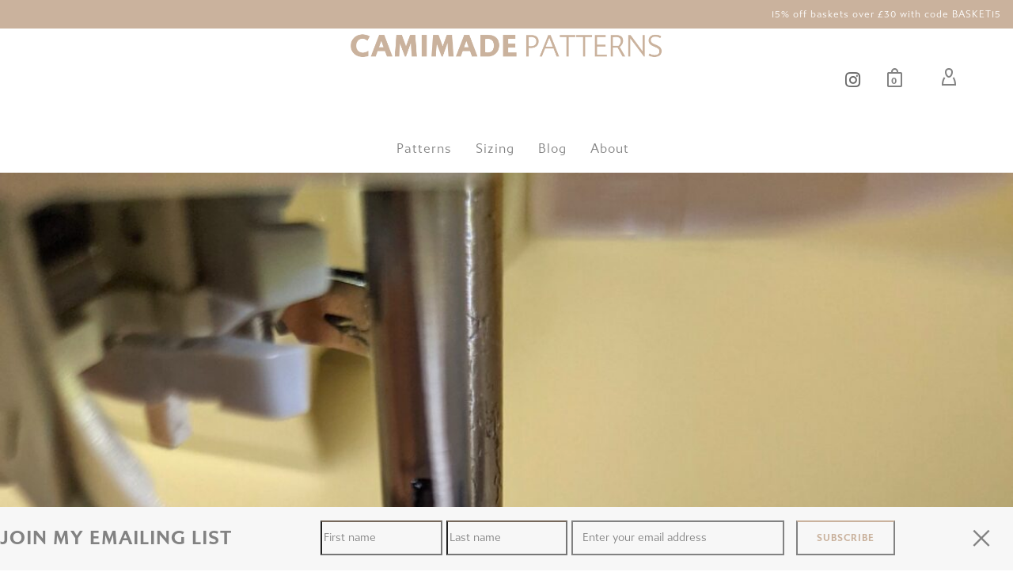

--- FILE ---
content_type: text/html; charset=UTF-8
request_url: https://camimade.com/how-to-use-a-twin-needle-tips/how-to-use-a-twin-needle-19/
body_size: 29960
content:
<!DOCTYPE html>

<!--// OPEN HTML //-->
<html lang="en-GB">

	<!--// OPEN HEAD //-->
	<head>
		
		<!-- Manually set render engine for Internet Explorer, prevent any plugin overrides -->
		<meta http-equiv="X-UA-Compatible" content="IE=EmulateIE10">
		
		
		
            <!--// SITE META //-->
            <meta charset="UTF-8"/>
                        	                <meta name="viewport" content="width=device-width, initial-scale=1.0, maximum-scale=1"/>
            
            <!--// PINGBACK & FAVICON //-->
            <link rel="pingback" href="https://camimade.com/xmlrpc.php"/>

            <script>function spbImageResizer_writeCookie(){the_cookie=document.cookie,the_cookie&&window.devicePixelRatio>=2&&(the_cookie="spb_image_resizer_pixel_ratio="+window.devicePixelRatio+";"+the_cookie,document.cookie=the_cookie)}spbImageResizer_writeCookie();</script>
    <script>function writeCookie(){the_cookie=document.cookie,the_cookie&&window.devicePixelRatio>=2&&(the_cookie="pixel_ratio="+window.devicePixelRatio+";"+the_cookie,document.cookie=the_cookie)}writeCookie();</script>
<meta name='robots' content='index, follow, max-image-preview:large, max-snippet:-1, max-video-preview:-1' />
<script>window._wca = window._wca || [];</script>

	<!-- This site is optimized with the Yoast SEO plugin v20.10 - https://yoast.com/wordpress/plugins/seo/ -->
	<title>How to use a twin needle - 19 - CAMIMADE</title>
	<link rel="canonical" href="https://camimade.com/how-to-use-a-twin-needle-tips/how-to-use-a-twin-needle-19/" />
	<meta property="og:locale" content="en_GB" />
	<meta property="og:type" content="article" />
	<meta property="og:title" content="How to use a twin needle - 19 - CAMIMADE" />
	<meta property="og:url" content="https://camimade.com/how-to-use-a-twin-needle-tips/how-to-use-a-twin-needle-19/" />
	<meta property="og:site_name" content="CAMIMADE" />
	<meta property="og:image" content="https://camimade.com/how-to-use-a-twin-needle-tips/how-to-use-a-twin-needle-19" />
	<meta property="og:image:width" content="1" />
	<meta property="og:image:height" content="1" />
	<meta property="og:image:type" content="image/jpeg" />
	<meta name="twitter:card" content="summary_large_image" />
	<script type="application/ld+json" class="yoast-schema-graph">{"@context":"https://schema.org","@graph":[{"@type":"WebPage","@id":"https://camimade.com/how-to-use-a-twin-needle-tips/how-to-use-a-twin-needle-19/","url":"https://camimade.com/how-to-use-a-twin-needle-tips/how-to-use-a-twin-needle-19/","name":"How to use a twin needle - 19 - CAMIMADE","isPartOf":{"@id":"https://camimade.com/#website"},"primaryImageOfPage":{"@id":"https://camimade.com/how-to-use-a-twin-needle-tips/how-to-use-a-twin-needle-19/#primaryimage"},"image":{"@id":"https://camimade.com/how-to-use-a-twin-needle-tips/how-to-use-a-twin-needle-19/#primaryimage"},"thumbnailUrl":"https://camimade.com/wp-content/uploads/2023/06/How-to-use-a-twin-needle-19.jpeg","datePublished":"2023-06-05T15:27:32+00:00","dateModified":"2023-06-05T15:27:32+00:00","breadcrumb":{"@id":"https://camimade.com/how-to-use-a-twin-needle-tips/how-to-use-a-twin-needle-19/#breadcrumb"},"inLanguage":"en-GB","potentialAction":[{"@type":"ReadAction","target":["https://camimade.com/how-to-use-a-twin-needle-tips/how-to-use-a-twin-needle-19/"]}]},{"@type":"ImageObject","inLanguage":"en-GB","@id":"https://camimade.com/how-to-use-a-twin-needle-tips/how-to-use-a-twin-needle-19/#primaryimage","url":"https://camimade.com/wp-content/uploads/2023/06/How-to-use-a-twin-needle-19.jpeg","contentUrl":"https://camimade.com/wp-content/uploads/2023/06/How-to-use-a-twin-needle-19.jpeg","width":1500,"height":2000},{"@type":"BreadcrumbList","@id":"https://camimade.com/how-to-use-a-twin-needle-tips/how-to-use-a-twin-needle-19/#breadcrumb","itemListElement":[{"@type":"ListItem","position":1,"name":"Home","item":"https://camimade.com/"},{"@type":"ListItem","position":2,"name":"How to use a twin needle? Tips","item":"https://camimade.com/how-to-use-a-twin-needle-tips/"},{"@type":"ListItem","position":3,"name":"How to use a twin needle &#8211; 19"}]},{"@type":"WebSite","@id":"https://camimade.com/#website","url":"https://camimade.com/","name":"CAMIMADE","description":"sewing patterns for modern sewists","publisher":{"@id":"https://camimade.com/#organization"},"potentialAction":[{"@type":"SearchAction","target":{"@type":"EntryPoint","urlTemplate":"https://camimade.com/?s={search_term_string}"},"query-input":"required name=search_term_string"}],"inLanguage":"en-GB"},{"@type":"Organization","@id":"https://camimade.com/#organization","name":"CAMIMADE","url":"https://camimade.com/","logo":{"@type":"ImageObject","inLanguage":"en-GB","@id":"https://camimade.com/#/schema/logo/image/","url":"https://camimade.com/wp-content/uploads/2022/01/CAMIMADE_LOGO_LONG_BIG-1.png","contentUrl":"https://camimade.com/wp-content/uploads/2022/01/CAMIMADE_LOGO_LONG_BIG-1.png","width":2988,"height":329,"caption":"CAMIMADE"},"image":{"@id":"https://camimade.com/#/schema/logo/image/"}}]}</script>
	<!-- / Yoast SEO plugin. -->


<link rel='dns-prefetch' href='//stats.wp.com' />
<link rel='dns-prefetch' href='//secure.gravatar.com' />
<link rel='dns-prefetch' href='//use.typekit.net' />
<link rel='dns-prefetch' href='//fonts.googleapis.com' />
<link rel='dns-prefetch' href='//v0.wordpress.com' />
<link rel='preconnect' href='https://fonts.gstatic.com' crossorigin />
<link rel="alternate" type="application/rss+xml" title="CAMIMADE &raquo; Feed" href="https://camimade.com/feed/" />
<link rel="alternate" type="application/rss+xml" title="CAMIMADE &raquo; Comments Feed" href="https://camimade.com/comments/feed/" />
<script id="wpp-js" src="https://camimade.com/wp-content/plugins/wordpress-popular-posts/assets/js/wpp.min.js?ver=7.3.1" data-sampling="0" data-sampling-rate="100" data-api-url="https://camimade.com/wp-json/wordpress-popular-posts" data-post-id="18883" data-token="4c5acbd8dc" data-lang="0" data-debug="0" type="text/javascript"></script>
<link rel="alternate" type="application/rss+xml" title="CAMIMADE &raquo; How to use a twin needle &#8211; 19 Comments Feed" href="https://camimade.com/how-to-use-a-twin-needle-tips/how-to-use-a-twin-needle-19/feed/" />
<script type="text/javascript">
window._wpemojiSettings = {"baseUrl":"https:\/\/s.w.org\/images\/core\/emoji\/14.0.0\/72x72\/","ext":".png","svgUrl":"https:\/\/s.w.org\/images\/core\/emoji\/14.0.0\/svg\/","svgExt":".svg","source":{"concatemoji":"https:\/\/camimade.com\/wp-includes\/js\/wp-emoji-release.min.js?ver=6.2.8"}};
/*! This file is auto-generated */
!function(e,a,t){var n,r,o,i=a.createElement("canvas"),p=i.getContext&&i.getContext("2d");function s(e,t){p.clearRect(0,0,i.width,i.height),p.fillText(e,0,0);e=i.toDataURL();return p.clearRect(0,0,i.width,i.height),p.fillText(t,0,0),e===i.toDataURL()}function c(e){var t=a.createElement("script");t.src=e,t.defer=t.type="text/javascript",a.getElementsByTagName("head")[0].appendChild(t)}for(o=Array("flag","emoji"),t.supports={everything:!0,everythingExceptFlag:!0},r=0;r<o.length;r++)t.supports[o[r]]=function(e){if(p&&p.fillText)switch(p.textBaseline="top",p.font="600 32px Arial",e){case"flag":return s("\ud83c\udff3\ufe0f\u200d\u26a7\ufe0f","\ud83c\udff3\ufe0f\u200b\u26a7\ufe0f")?!1:!s("\ud83c\uddfa\ud83c\uddf3","\ud83c\uddfa\u200b\ud83c\uddf3")&&!s("\ud83c\udff4\udb40\udc67\udb40\udc62\udb40\udc65\udb40\udc6e\udb40\udc67\udb40\udc7f","\ud83c\udff4\u200b\udb40\udc67\u200b\udb40\udc62\u200b\udb40\udc65\u200b\udb40\udc6e\u200b\udb40\udc67\u200b\udb40\udc7f");case"emoji":return!s("\ud83e\udef1\ud83c\udffb\u200d\ud83e\udef2\ud83c\udfff","\ud83e\udef1\ud83c\udffb\u200b\ud83e\udef2\ud83c\udfff")}return!1}(o[r]),t.supports.everything=t.supports.everything&&t.supports[o[r]],"flag"!==o[r]&&(t.supports.everythingExceptFlag=t.supports.everythingExceptFlag&&t.supports[o[r]]);t.supports.everythingExceptFlag=t.supports.everythingExceptFlag&&!t.supports.flag,t.DOMReady=!1,t.readyCallback=function(){t.DOMReady=!0},t.supports.everything||(n=function(){t.readyCallback()},a.addEventListener?(a.addEventListener("DOMContentLoaded",n,!1),e.addEventListener("load",n,!1)):(e.attachEvent("onload",n),a.attachEvent("onreadystatechange",function(){"complete"===a.readyState&&t.readyCallback()})),(e=t.source||{}).concatemoji?c(e.concatemoji):e.wpemoji&&e.twemoji&&(c(e.twemoji),c(e.wpemoji)))}(window,document,window._wpemojiSettings);
</script>
<style type="text/css">
img.wp-smiley,
img.emoji {
	display: inline !important;
	border: none !important;
	box-shadow: none !important;
	height: 1em !important;
	width: 1em !important;
	margin: 0 0.07em !important;
	vertical-align: -0.1em !important;
	background: none !important;
	padding: 0 !important;
}
</style>
	<link rel='stylesheet' id='sgr-css' href='https://camimade.com/wp-content/plugins/simple-google-recaptcha/sgr.css?ver=1664457673' type='text/css' media='all' />
<link rel='stylesheet' id='jckqv-minstyles-css' href='https://camimade.com/wp-content/plugins/iconic-woo-quickview/assets/frontend/css/main.min.css?ver=6.2.8' type='text/css' media='all' />
<link rel='stylesheet' id='sbi_styles-css' href='https://camimade.com/wp-content/plugins/instagram-feed/css/sbi-styles.min.css?ver=6.9.1' type='text/css' media='all' />
<link rel='stylesheet' id='wp-block-library-css' href='https://camimade.com/wp-includes/css/dist/block-library/style.min.css?ver=6.2.8' type='text/css' media='all' />
<style id='wp-block-library-inline-css' type='text/css'>
.has-text-align-justify{text-align:justify;}
</style>
<link rel='stylesheet' id='jetpack-videopress-video-block-view-css' href='https://camimade.com/wp-content/plugins/jetpack/jetpack_vendor/automattic/jetpack-videopress/build/block-editor/blocks/video/view.css?minify=false&#038;ver=34ae973733627b74a14e' type='text/css' media='all' />
<link rel='stylesheet' id='mediaelement-css' href='https://camimade.com/wp-includes/js/mediaelement/mediaelementplayer-legacy.min.css?ver=4.2.17' type='text/css' media='all' />
<link rel='stylesheet' id='wp-mediaelement-css' href='https://camimade.com/wp-includes/js/mediaelement/wp-mediaelement.min.css?ver=6.2.8' type='text/css' media='all' />
<link rel='stylesheet' id='wc-blocks-vendors-style-css' href='https://camimade.com/wp-content/plugins/woocommerce/packages/woocommerce-blocks/build/wc-blocks-vendors-style.css?ver=10.2.4' type='text/css' media='all' />
<link rel='stylesheet' id='wc-blocks-style-css' href='https://camimade.com/wp-content/plugins/woocommerce/packages/woocommerce-blocks/build/wc-blocks-style.css?ver=10.2.4' type='text/css' media='all' />
<link rel='stylesheet' id='cr-frontend-css-css' href='https://camimade.com/wp-content/plugins/customer-reviews-woocommerce/css/frontend.css?ver=5.74.0' type='text/css' media='all' />
<link rel='stylesheet' id='cr-badges-css-css' href='https://camimade.com/wp-content/plugins/customer-reviews-woocommerce/css/badges.css?ver=5.74.0' type='text/css' media='all' />
<link rel='stylesheet' id='classic-theme-styles-css' href='https://camimade.com/wp-includes/css/classic-themes.min.css?ver=6.2.8' type='text/css' media='all' />
<style id='global-styles-inline-css' type='text/css'>
body{--wp--preset--color--black: #000000;--wp--preset--color--cyan-bluish-gray: #abb8c3;--wp--preset--color--white: #ffffff;--wp--preset--color--pale-pink: #f78da7;--wp--preset--color--vivid-red: #cf2e2e;--wp--preset--color--luminous-vivid-orange: #ff6900;--wp--preset--color--luminous-vivid-amber: #fcb900;--wp--preset--color--light-green-cyan: #7bdcb5;--wp--preset--color--vivid-green-cyan: #00d084;--wp--preset--color--pale-cyan-blue: #8ed1fc;--wp--preset--color--vivid-cyan-blue: #0693e3;--wp--preset--color--vivid-purple: #9b51e0;--wp--preset--gradient--vivid-cyan-blue-to-vivid-purple: linear-gradient(135deg,rgba(6,147,227,1) 0%,rgb(155,81,224) 100%);--wp--preset--gradient--light-green-cyan-to-vivid-green-cyan: linear-gradient(135deg,rgb(122,220,180) 0%,rgb(0,208,130) 100%);--wp--preset--gradient--luminous-vivid-amber-to-luminous-vivid-orange: linear-gradient(135deg,rgba(252,185,0,1) 0%,rgba(255,105,0,1) 100%);--wp--preset--gradient--luminous-vivid-orange-to-vivid-red: linear-gradient(135deg,rgba(255,105,0,1) 0%,rgb(207,46,46) 100%);--wp--preset--gradient--very-light-gray-to-cyan-bluish-gray: linear-gradient(135deg,rgb(238,238,238) 0%,rgb(169,184,195) 100%);--wp--preset--gradient--cool-to-warm-spectrum: linear-gradient(135deg,rgb(74,234,220) 0%,rgb(151,120,209) 20%,rgb(207,42,186) 40%,rgb(238,44,130) 60%,rgb(251,105,98) 80%,rgb(254,248,76) 100%);--wp--preset--gradient--blush-light-purple: linear-gradient(135deg,rgb(255,206,236) 0%,rgb(152,150,240) 100%);--wp--preset--gradient--blush-bordeaux: linear-gradient(135deg,rgb(254,205,165) 0%,rgb(254,45,45) 50%,rgb(107,0,62) 100%);--wp--preset--gradient--luminous-dusk: linear-gradient(135deg,rgb(255,203,112) 0%,rgb(199,81,192) 50%,rgb(65,88,208) 100%);--wp--preset--gradient--pale-ocean: linear-gradient(135deg,rgb(255,245,203) 0%,rgb(182,227,212) 50%,rgb(51,167,181) 100%);--wp--preset--gradient--electric-grass: linear-gradient(135deg,rgb(202,248,128) 0%,rgb(113,206,126) 100%);--wp--preset--gradient--midnight: linear-gradient(135deg,rgb(2,3,129) 0%,rgb(40,116,252) 100%);--wp--preset--duotone--dark-grayscale: url('#wp-duotone-dark-grayscale');--wp--preset--duotone--grayscale: url('#wp-duotone-grayscale');--wp--preset--duotone--purple-yellow: url('#wp-duotone-purple-yellow');--wp--preset--duotone--blue-red: url('#wp-duotone-blue-red');--wp--preset--duotone--midnight: url('#wp-duotone-midnight');--wp--preset--duotone--magenta-yellow: url('#wp-duotone-magenta-yellow');--wp--preset--duotone--purple-green: url('#wp-duotone-purple-green');--wp--preset--duotone--blue-orange: url('#wp-duotone-blue-orange');--wp--preset--font-size--small: 13px;--wp--preset--font-size--medium: 20px;--wp--preset--font-size--large: 36px;--wp--preset--font-size--x-large: 42px;--wp--preset--spacing--20: 0.44rem;--wp--preset--spacing--30: 0.67rem;--wp--preset--spacing--40: 1rem;--wp--preset--spacing--50: 1.5rem;--wp--preset--spacing--60: 2.25rem;--wp--preset--spacing--70: 3.38rem;--wp--preset--spacing--80: 5.06rem;--wp--preset--shadow--natural: 6px 6px 9px rgba(0, 0, 0, 0.2);--wp--preset--shadow--deep: 12px 12px 50px rgba(0, 0, 0, 0.4);--wp--preset--shadow--sharp: 6px 6px 0px rgba(0, 0, 0, 0.2);--wp--preset--shadow--outlined: 6px 6px 0px -3px rgba(255, 255, 255, 1), 6px 6px rgba(0, 0, 0, 1);--wp--preset--shadow--crisp: 6px 6px 0px rgba(0, 0, 0, 1);}:where(.is-layout-flex){gap: 0.5em;}body .is-layout-flow > .alignleft{float: left;margin-inline-start: 0;margin-inline-end: 2em;}body .is-layout-flow > .alignright{float: right;margin-inline-start: 2em;margin-inline-end: 0;}body .is-layout-flow > .aligncenter{margin-left: auto !important;margin-right: auto !important;}body .is-layout-constrained > .alignleft{float: left;margin-inline-start: 0;margin-inline-end: 2em;}body .is-layout-constrained > .alignright{float: right;margin-inline-start: 2em;margin-inline-end: 0;}body .is-layout-constrained > .aligncenter{margin-left: auto !important;margin-right: auto !important;}body .is-layout-constrained > :where(:not(.alignleft):not(.alignright):not(.alignfull)){max-width: var(--wp--style--global--content-size);margin-left: auto !important;margin-right: auto !important;}body .is-layout-constrained > .alignwide{max-width: var(--wp--style--global--wide-size);}body .is-layout-flex{display: flex;}body .is-layout-flex{flex-wrap: wrap;align-items: center;}body .is-layout-flex > *{margin: 0;}:where(.wp-block-columns.is-layout-flex){gap: 2em;}.has-black-color{color: var(--wp--preset--color--black) !important;}.has-cyan-bluish-gray-color{color: var(--wp--preset--color--cyan-bluish-gray) !important;}.has-white-color{color: var(--wp--preset--color--white) !important;}.has-pale-pink-color{color: var(--wp--preset--color--pale-pink) !important;}.has-vivid-red-color{color: var(--wp--preset--color--vivid-red) !important;}.has-luminous-vivid-orange-color{color: var(--wp--preset--color--luminous-vivid-orange) !important;}.has-luminous-vivid-amber-color{color: var(--wp--preset--color--luminous-vivid-amber) !important;}.has-light-green-cyan-color{color: var(--wp--preset--color--light-green-cyan) !important;}.has-vivid-green-cyan-color{color: var(--wp--preset--color--vivid-green-cyan) !important;}.has-pale-cyan-blue-color{color: var(--wp--preset--color--pale-cyan-blue) !important;}.has-vivid-cyan-blue-color{color: var(--wp--preset--color--vivid-cyan-blue) !important;}.has-vivid-purple-color{color: var(--wp--preset--color--vivid-purple) !important;}.has-black-background-color{background-color: var(--wp--preset--color--black) !important;}.has-cyan-bluish-gray-background-color{background-color: var(--wp--preset--color--cyan-bluish-gray) !important;}.has-white-background-color{background-color: var(--wp--preset--color--white) !important;}.has-pale-pink-background-color{background-color: var(--wp--preset--color--pale-pink) !important;}.has-vivid-red-background-color{background-color: var(--wp--preset--color--vivid-red) !important;}.has-luminous-vivid-orange-background-color{background-color: var(--wp--preset--color--luminous-vivid-orange) !important;}.has-luminous-vivid-amber-background-color{background-color: var(--wp--preset--color--luminous-vivid-amber) !important;}.has-light-green-cyan-background-color{background-color: var(--wp--preset--color--light-green-cyan) !important;}.has-vivid-green-cyan-background-color{background-color: var(--wp--preset--color--vivid-green-cyan) !important;}.has-pale-cyan-blue-background-color{background-color: var(--wp--preset--color--pale-cyan-blue) !important;}.has-vivid-cyan-blue-background-color{background-color: var(--wp--preset--color--vivid-cyan-blue) !important;}.has-vivid-purple-background-color{background-color: var(--wp--preset--color--vivid-purple) !important;}.has-black-border-color{border-color: var(--wp--preset--color--black) !important;}.has-cyan-bluish-gray-border-color{border-color: var(--wp--preset--color--cyan-bluish-gray) !important;}.has-white-border-color{border-color: var(--wp--preset--color--white) !important;}.has-pale-pink-border-color{border-color: var(--wp--preset--color--pale-pink) !important;}.has-vivid-red-border-color{border-color: var(--wp--preset--color--vivid-red) !important;}.has-luminous-vivid-orange-border-color{border-color: var(--wp--preset--color--luminous-vivid-orange) !important;}.has-luminous-vivid-amber-border-color{border-color: var(--wp--preset--color--luminous-vivid-amber) !important;}.has-light-green-cyan-border-color{border-color: var(--wp--preset--color--light-green-cyan) !important;}.has-vivid-green-cyan-border-color{border-color: var(--wp--preset--color--vivid-green-cyan) !important;}.has-pale-cyan-blue-border-color{border-color: var(--wp--preset--color--pale-cyan-blue) !important;}.has-vivid-cyan-blue-border-color{border-color: var(--wp--preset--color--vivid-cyan-blue) !important;}.has-vivid-purple-border-color{border-color: var(--wp--preset--color--vivid-purple) !important;}.has-vivid-cyan-blue-to-vivid-purple-gradient-background{background: var(--wp--preset--gradient--vivid-cyan-blue-to-vivid-purple) !important;}.has-light-green-cyan-to-vivid-green-cyan-gradient-background{background: var(--wp--preset--gradient--light-green-cyan-to-vivid-green-cyan) !important;}.has-luminous-vivid-amber-to-luminous-vivid-orange-gradient-background{background: var(--wp--preset--gradient--luminous-vivid-amber-to-luminous-vivid-orange) !important;}.has-luminous-vivid-orange-to-vivid-red-gradient-background{background: var(--wp--preset--gradient--luminous-vivid-orange-to-vivid-red) !important;}.has-very-light-gray-to-cyan-bluish-gray-gradient-background{background: var(--wp--preset--gradient--very-light-gray-to-cyan-bluish-gray) !important;}.has-cool-to-warm-spectrum-gradient-background{background: var(--wp--preset--gradient--cool-to-warm-spectrum) !important;}.has-blush-light-purple-gradient-background{background: var(--wp--preset--gradient--blush-light-purple) !important;}.has-blush-bordeaux-gradient-background{background: var(--wp--preset--gradient--blush-bordeaux) !important;}.has-luminous-dusk-gradient-background{background: var(--wp--preset--gradient--luminous-dusk) !important;}.has-pale-ocean-gradient-background{background: var(--wp--preset--gradient--pale-ocean) !important;}.has-electric-grass-gradient-background{background: var(--wp--preset--gradient--electric-grass) !important;}.has-midnight-gradient-background{background: var(--wp--preset--gradient--midnight) !important;}.has-small-font-size{font-size: var(--wp--preset--font-size--small) !important;}.has-medium-font-size{font-size: var(--wp--preset--font-size--medium) !important;}.has-large-font-size{font-size: var(--wp--preset--font-size--large) !important;}.has-x-large-font-size{font-size: var(--wp--preset--font-size--x-large) !important;}
.wp-block-navigation a:where(:not(.wp-element-button)){color: inherit;}
:where(.wp-block-columns.is-layout-flex){gap: 2em;}
.wp-block-pullquote{font-size: 1.5em;line-height: 1.6;}
</style>
<link rel='stylesheet' id='contact-form-7-css' href='https://camimade.com/wp-content/plugins/contact-form-7/includes/css/styles.css?ver=5.7.7' type='text/css' media='all' />
<link rel='stylesheet' id='rs-plugin-settings-css' href='https://camimade.com/wp-content/plugins/revslider/public/assets/css/settings.css?ver=5.4.8.3' type='text/css' media='all' />
<style id='rs-plugin-settings-inline-css' type='text/css'>
#rs-demo-id {}
</style>
<link rel='stylesheet' id='spb-frontend-css' href='https://camimade.com/wp-content/plugins/swift-framework/includes/page-builder/frontend-assets/css/spb-styles.css' type='text/css' media='all' />
<link rel='stylesheet' id='swift-slider-min-css' href='https://camimade.com/wp-content/plugins/swift-framework/includes/swift-slider/assets/css/swift-slider.min.css' type='text/css' media='all' />
<link rel='stylesheet' id='woocommerce-layout-css' href='https://camimade.com/wp-content/plugins/woocommerce/assets/css/woocommerce-layout.css?ver=7.8.1' type='text/css' media='all' />
<style id='woocommerce-layout-inline-css' type='text/css'>

	.infinite-scroll .woocommerce-pagination {
		display: none;
	}
</style>
<link rel='stylesheet' id='woocommerce-smallscreen-css' href='https://camimade.com/wp-content/plugins/woocommerce/assets/css/woocommerce-smallscreen.css?ver=7.8.1' type='text/css' media='only screen and (max-width: 768px)' />
<link rel='stylesheet' id='woocommerce-general-css' href='https://camimade.com/wp-content/plugins/woocommerce/assets/css/woocommerce.css?ver=7.8.1' type='text/css' media='all' />
<style id='woocommerce-inline-inline-css' type='text/css'>
.woocommerce form .form-row .required { visibility: visible; }
</style>
<link rel='stylesheet' id='wordpress-popular-posts-css-css' href='https://camimade.com/wp-content/plugins/wordpress-popular-posts/assets/css/wpp.css?ver=7.3.1' type='text/css' media='all' />
<link rel='stylesheet' id='bootstrap-css' href='https://camimade.com/wp-content/themes/atelier/css/bootstrap.min.css?ver=3.3.5' type='text/css' media='all' />
<link rel='stylesheet' id='font-awesome-v5-css' href='https://camimade.com/wp-content/themes/atelier/css/font-awesome.min.css?ver=5.10.1' type='text/css' media='all' />
<link rel='stylesheet' id='font-awesome-v4shims-css' href='https://camimade.com/wp-content/themes/atelier/css/v4-shims.min.css' type='text/css' media='all' />
<link rel='stylesheet' id='sf-main-css' href='https://camimade.com/wp-content/themes/atelier/css/main.css' type='text/css' media='all' />
<link rel='stylesheet' id='sf-woocommerce-css' href='https://camimade.com/wp-content/themes/atelier/css/sf-woocommerce.css' type='text/css' media='all' />
<link rel='stylesheet' id='sf-responsive-css' href='https://camimade.com/wp-content/themes/atelier/css/responsive.css' type='text/css' media='all' />
<link rel='stylesheet' id='atelier-style-css' href='https://camimade.com/wp-content/themes/atelier/style.css' type='text/css' media='all' />
<link rel='stylesheet' id='photoswipe-css' href='https://camimade.com/wp-content/plugins/woocommerce/assets/css/photoswipe/photoswipe.min.css?ver=7.8.1' type='text/css' media='all' />
<link rel='stylesheet' id='photoswipe-default-skin-css' href='https://camimade.com/wp-content/plugins/woocommerce/assets/css/photoswipe/default-skin/default-skin.min.css?ver=7.8.1' type='text/css' media='all' />
<link rel="preload" as="style" href="https://fonts.googleapis.com/css?family=Raleway:100,200,300,400,500,600,700,800,900,100italic,200italic,300italic,400italic,500italic,600italic,700italic,800italic,900italic&#038;subset=latin&#038;display=swap&#038;ver=1740085746" /><link rel="stylesheet" href="https://fonts.googleapis.com/css?family=Raleway:100,200,300,400,500,600,700,800,900,100italic,200italic,300italic,400italic,500italic,600italic,700italic,800italic,900italic&#038;subset=latin&#038;display=swap&#038;ver=1740085746" media="print" onload="this.media='all'"><noscript><link rel="stylesheet" href="https://fonts.googleapis.com/css?family=Raleway:100,200,300,400,500,600,700,800,900,100italic,200italic,300italic,400italic,500italic,600italic,700italic,800italic,900italic&#038;subset=latin&#038;display=swap&#038;ver=1740085746" /></noscript><link rel='stylesheet' id='jetpack_css-css' href='https://camimade.com/wp-content/plugins/jetpack/css/jetpack.css?ver=12.2.2' type='text/css' media='all' />
<script type='text/javascript' id='sgr-js-extra'>
/* <![CDATA[ */
var sgr = {"sgr_site_key":"6LfZsKggAAAAAJP7eCfSck-Zw0QyT-4mLZLYCQV2"};
/* ]]> */
</script>
<script type='text/javascript' src='https://camimade.com/wp-content/plugins/simple-google-recaptcha/sgr.js?ver=1664457673' id='sgr-js'></script>
<script type='text/javascript' src='https://camimade.com/wp-includes/js/jquery/jquery.min.js?ver=3.6.4' id='jquery-core-js'></script>
<script type='text/javascript' src='https://camimade.com/wp-includes/js/jquery/jquery-migrate.min.js?ver=3.4.0' id='jquery-migrate-js'></script>
<script type='text/javascript' src='https://camimade.com/wp-includes/js/dist/vendor/wp-polyfill-inert.min.js?ver=3.1.2' id='wp-polyfill-inert-js'></script>
<script type='text/javascript' src='https://camimade.com/wp-includes/js/dist/vendor/regenerator-runtime.min.js?ver=0.13.11' id='regenerator-runtime-js'></script>
<script type='text/javascript' src='https://camimade.com/wp-includes/js/dist/vendor/wp-polyfill.min.js?ver=3.15.0' id='wp-polyfill-js'></script>
<script type='text/javascript' src='https://camimade.com/wp-includes/js/dist/hooks.min.js?ver=4169d3cf8e8d95a3d6d5' id='wp-hooks-js'></script>
<script type='text/javascript' src='https://stats.wp.com/w.js?ver=202605' id='woo-tracks-js'></script>
<script type='text/javascript' src='https://camimade.com/wp-content/plugins/revslider/public/assets/js/jquery.themepunch.tools.min.js?ver=5.4.8.3' id='tp-tools-js'></script>
<script type='text/javascript' src='https://camimade.com/wp-content/plugins/revslider/public/assets/js/jquery.themepunch.revolution.min.js?ver=5.4.8.3' id='revmin-js'></script>
<script type='text/javascript' src='https://camimade.com/wp-content/plugins/swift-framework/public/js/lib/imagesloaded.pkgd.min.js' id='imagesLoaded-js'></script>
<script type='text/javascript' src='https://camimade.com/wp-content/plugins/swift-framework/public/js/lib/jquery.viewports.min.js' id='jquery-viewports-js'></script>
<script defer type='text/javascript' src='https://stats.wp.com/s-202605.js' id='woocommerce-analytics-js'></script>
<script type='text/javascript' src='//use.typekit.net/yfw4fyo.js?ver=6.2.8' id='theme_typekit-js'></script>
<link rel="https://api.w.org/" href="https://camimade.com/wp-json/" /><link rel="alternate" type="application/json" href="https://camimade.com/wp-json/wp/v2/media/18883" /><link rel="EditURI" type="application/rsd+xml" title="RSD" href="https://camimade.com/xmlrpc.php?rsd" />
<link rel="wlwmanifest" type="application/wlwmanifest+xml" href="https://camimade.com/wp-includes/wlwmanifest.xml" />
<meta name="generator" content="WordPress 6.2.8" />
<meta name="generator" content="WooCommerce 7.8.1" />
<link rel='shortlink' href='https://wp.me/aaD8wX-4Uz' />
<link rel="alternate" type="application/json+oembed" href="https://camimade.com/wp-json/oembed/1.0/embed?url=https%3A%2F%2Fcamimade.com%2Fhow-to-use-a-twin-needle-tips%2Fhow-to-use-a-twin-needle-19%2F" />
<link rel="alternate" type="text/xml+oembed" href="https://camimade.com/wp-json/oembed/1.0/embed?url=https%3A%2F%2Fcamimade.com%2Fhow-to-use-a-twin-needle-tips%2Fhow-to-use-a-twin-needle-19%2F&#038;format=xml" />
<link rel="stylesheet" href="https://use.typekit.net/yfw4fyo.css">
<meta name="p:domain_verify" content="ebde63527b74e92f66ff4368943a52f4"/>
<script src="https://js.stripe.com/v3/"></script>
<!-- Google tag (gtag.js) -->
<script async src="https://www.googletagmanager.com/gtag/js?id=G-X5WW18NZP0"></script>
<script>
  window.dataLayer = window.dataLayer || [];
  function gtag(){dataLayer.push(arguments);}
  gtag('js', new Date());

  gtag('config', 'G-X5WW18NZP0');
</script><link rel="alternate" href="https://camimade.com/how-to-use-a-twin-needle-tips/how-to-use-a-twin-needle-19/" hreflang="x-default" />
<meta name="generator" content="Redux 4.5.7" />			<script type="text/javascript">
			var ajaxurl = 'https://camimade.com/wp-admin/admin-ajax.php';
			</script>
				<style>img#wpstats{display:none}</style>
		            <style id="wpp-loading-animation-styles">@-webkit-keyframes bgslide{from{background-position-x:0}to{background-position-x:-200%}}@keyframes bgslide{from{background-position-x:0}to{background-position-x:-200%}}.wpp-widget-block-placeholder,.wpp-shortcode-placeholder{margin:0 auto;width:60px;height:3px;background:#dd3737;background:linear-gradient(90deg,#dd3737 0%,#571313 10%,#dd3737 100%);background-size:200% auto;border-radius:3px;-webkit-animation:bgslide 1s infinite linear;animation:bgslide 1s infinite linear}</style>
            	<noscript><style>.woocommerce-product-gallery{ opacity: 1 !important; }</style></noscript>
	<script type="text/javascript">try{Typekit.load();}catch(e){}</script><style type="text/css">
@media only screen and (min-width: 1230px) {
					.layout-boxed #container, .boxed-inner-page #main-container, .single-product.page-heading-fancy .product-main, .layout-boxed #sf-newsletter-bar > .container {
						width: 1230px;
					}
					.container {
						width: 1200px;
					}
					li.menu-item.sf-mega-menu > ul.sub-menu {
						width: 1170px;
					}
					#header .is-sticky .sticky-header, #header-section.header-5 #header {
						max-width: 1170px!important;
					}
					.boxed-layout #header-section.header-3 #header .is-sticky .sticky-header, .boxed-layout #header-section.header-4 #header .is-sticky .sticky-header, .boxed-layout #header-section.header-5 #header .is-sticky .sticky-header {
						max-width: 1170px;
					}
				}@font-face {
						font-family: 'si-shop-one';
						src:url('https://camimade.com/wp-content/themes/atelier/css/font/si-shop-one.eot?-7oeevn');
						src:url('https://camimade.com/wp-content/themes/atelier/css/font/si-shop-one.eot?#iefix-7oeevn') format('embedded-opentype'),
							url('https://camimade.com/wp-content/themes/atelier/css/font/si-shop-one.woff?-7oeevn') format('woff'),
							url('https://camimade.com/wp-content/themes/atelier/css/font/si-shop-one.ttf?-7oeevn') format('truetype'),
							url('https://camimade.com/wp-content/themes/atelier/css/font/si-shop-one.svg?-7oeevn#atelier') format('svg');
						font-weight: normal;
						font-style: normal;
					}
					.sf-icon-cart, .sf-icon-add-to-cart, .sf-icon-variable-options, .sf-icon-soldout {
						font-family: 'si-shop-one'!important;
					}
					.sf-icon-cart:before {
						content: '\e609';
					}
					.sf-icon-add-to-cart:before {
						content: '\e608';
					}
					.sf-icon-variable-options:before {
						content: '\e600';
					}
					.sf-icon-soldout:before {
						content: '\e601';
					}
					.shopping-bag-item a > span.num-items {
						line-height: 20px!important;
					}
					#mobile-menu ul li.shopping-bag-item > a span.num-items {
					  right: 21px;
					}
					.wishlist-item > a > i {
						vertical-align: -6px!important;
					}
					::selection, ::-moz-selection {background-color: #cab29d; color: #fff;}.accent-bg, .funded-bar .bar {background-color:#cab29d;}.accent {color:#cab29d;}span.highlighted, span.dropcap4, .loved-item:hover .loved-count, .flickr-widget li, .portfolio-grid li, figcaption .product-added, .woocommerce .widget_layered_nav ul li.chosen small.count, .woocommerce .widget_layered_nav_filters ul li a, .sticky-post-icon, .fw-video-close:hover {background-color: #cab29d!important; color: #fff7ea!important;}a:hover, a:focus, #sidebar a:hover, .pagination-wrap a:hover, .carousel-nav a:hover, .portfolio-pagination div:hover > i, #footer a:hover, .beam-me-up a:hover span, .portfolio-item .portfolio-item-permalink, .read-more-link, .blog-item .read-more, .blog-item-details a:hover, .author-link, span.dropcap2, .spb_divider.go_to_top a, .item-link:hover, #header-translation p a, #breadcrumbs a:hover, .ui-widget-content a:hover, .yith-wcwl-add-button a:hover, #product-img-slider li a.zoom:hover, .woocommerce .star-rating span, #jckqv .woocommerce-product-rating .star-rating span:before, .article-body-wrap .share-links a:hover, ul.member-contact li a:hover, .bag-product a.remove:hover, .bag-product-title a:hover, #back-to-top:hover,  ul.member-contact li a:hover, .fw-video-link-image:hover i, .ajax-search-results .all-results:hover, .search-result h5 a:hover .ui-state-default a:hover, .fw-video-link-icon:hover {color: #cab29d;}.carousel-wrap > a:hover,  .woocommerce p.stars a.active:after,  .woocommerce p.stars a:hover:after {color: #cab29d!important;}.read-more i:before, .read-more em:before {color: #cab29d;}textarea:focus, input:focus, input[type="text"]:focus, input[type="email"]:focus, textarea:focus, .bypostauthor .comment-wrap .comment-avatar,.search-form input:focus, .wpcf7 input:focus, .wpcf7 textarea:focus, .ginput_container input:focus, .ginput_container textarea:focus, .mymail-form input:focus, .mymail-form textarea:focus, input[type="tel"]:focus, input[type="number"]:focus {border-color: #cab29d!important;}nav .menu ul li:first-child:after,.navigation a:hover > .nav-text, .returning-customer a:hover {border-bottom-color: #cab29d;}nav .menu ul ul li:first-child:after {border-right-color: #cab29d;}.spb_impact_text .spb_call_text {border-left-color: #cab29d;}.spb_impact_text .spb_button span {color: #fff;}a[rel="tooltip"], ul.member-contact li a, a.text-link, .tags-wrap .tags a, .logged-in-as a, .comment-meta-actions .edit-link, .comment-meta-actions .comment-reply, .read-more {border-color: #828282;}.super-search-go {border-color: #cab29d!important;}.super-search-go:hover {background: #cab29d!important;border-color: #cab29d!important;}.owl-pagination .owl-page span {background-color: #f2f2f2;}.owl-pagination .owl-page::after {background-color: #cab29d;}.owl-pagination .owl-page:hover span, .owl-pagination .owl-page.active a {background-color: #27507e;}body.header-below-slider .home-slider-wrap #slider-continue:hover {border-color: #cab29d;}body.header-below-slider .home-slider-wrap #slider-continue:hover i {color: #cab29d;}#one-page-nav li a:hover > i {background: #cab29d;}#one-page-nav li.selected a:hover > i {border-color: #cab29d;}#one-page-nav li .hover-caption {background: #cab29d; color: #fff7ea;}#one-page-nav li .hover-caption:after {border-left-color: #cab29d;}.love-it:hover > svg .stroke {stroke: #cab29d!important;}.love-it:hover > svg .fill {fill: #cab29d!important;}.side-details .love-it > svg .stroke {stroke: #f2f2f2;}.side-details .love-it > svg .fill {fill: #f2f2f2;}.side-details .comments-wrapper > svg .stroke {stroke: #f2f2f2;}.side-details .comments-wrapper > svg .fill {fill: #f2f2f2;}.comments-wrapper a:hover > svg .stroke {stroke: #cab29d!important;}.comments-wrapper a:hover span, .love-it:hover span.love-count {color: #cab29d!important;}.circle-bar .spinner > div {border-top-color: #cab29d;border-right-color: #cab29d;}#sf-home-preloader, #site-loading {background-color: #ffffff;}.loading-bar-transition .pace .pace-progress {background-color: #cab29d;}.spinner .circle-bar {border-left-color:#f2f2f2;border-bottom-color:#f2f2f2;border-right-color:#cab29d;border-top-color:#cab29d;}.orbit-bars .spinner > div:before {border-top-color:#cab29d;border-bottom-color:#cab29d;}.orbit-bars .spinner > div:after {background-color: #f2f2f2;}body, .layout-fullwidth #container {background-color: #f7f7f7;}#main-container, .tm-toggle-button-wrap a {background-color: #ffffff;}.tabbed-heading-wrap .heading-text {background-color: #ffffff;}.single-product.page-heading-fancy .product-main {background-color: #ffffff;}.spb-row-container[data-top-style="slant-ltr"]:before, .spb-row-container[data-top-style="slant-rtl"]:before, .spb-row-container[data-bottom-style="slant-ltr"]:after, .spb-row-container[data-bottom-style="slant-rtr"]:after {background-color: #ffffff;}a, .ui-widget-content a, #respond .form-submit input[type=submit] {color: #828282;}a:hover, a:focus {color: #cab29d;}ul.bar-styling li:not(.selected) > a:hover, ul.bar-styling li > .comments-likes:hover {color: #fff7ea;background: #cab29d;border-color: #cab29d;}ul.bar-styling li > .comments-likes:hover * {color: #fff7ea!important;}ul.bar-styling li > a, ul.bar-styling li > div, ul.page-numbers li > a, ul.page-numbers li > span, .curved-bar-styling, ul.bar-styling li > form input, .spb_directory_filter_below {border-color: #f2f2f2;}ul.bar-styling li > a, ul.bar-styling li > span, ul.bar-styling li > div, ul.bar-styling li > form input {background-color: #ffffff;}.pagination-wrap {border-color: #f2f2f2;}.pagination-wrap ul li a {border-color: transparent;}ul.page-numbers li > a:hover, ul.page-numbers li > span.current, .pagination-wrap ul li > a:hover, .pagination-wrap ul li span.current {border-color: #f2f2f2!important;color: #828282!important;}input[type="text"], input[type="email"], input[type="password"], textarea, select, .wpcf7 input[type="text"], .wpcf7 input[type="email"], .wpcf7 textarea, .wpcf7 select, .ginput_container input[type="text"], .ginput_container input[type="email"], .ginput_container textarea, .ginput_container select, .mymail-form input[type="text"], .mymail-form input[type="email"], .mymail-form textarea, .mymail-form select, input[type="date"], input[type="tel"], input.input-text, input[type="number"], .select2-container .select2-choice {border-color: #f2f2f2;background-color: #f7f7f7;color:#828282;}.select2-container .select2-choice>.select2-chosen {color:#828282!important;}::-webkit-input-placeholder {color:#828282!important;}:-moz-placeholder {color:#828282!important;}::-moz-placeholder {color:#828282!important;}:-ms-input-placeholder {color:#828282!important;}input[type=submit], button[type=submit], input[type="file"], select, .wpcf7 input.wpcf7-submit[type=submit] {border-color: #f2f2f2;color: #828282;}input[type=submit]:hover, button[type=submit]:hover, .wpcf7 input.wpcf7-submit[type=submit]:hover, .gform_wrapper input[type=submit]:hover, .mymail-form input[type=submit]:hover {background: #27507e;border-color: #27507e; color: #6c90b9;}.modal-header {background: #f9f9f9;}.modal-content {background: #ffffff;}.modal-header h3, .modal-header .close {color: #828282;}.modal-header .close:hover {color: #cab29d;}.recent-post .post-details, .portfolio-item h5.portfolio-subtitle, .search-item-content time, .search-item-content span, .portfolio-details-wrap .date {color: #828282;}ul.bar-styling li.facebook > a:hover {color: #fff!important;background: #3b5998;border-color: #3b5998;}ul.bar-styling li.twitter > a:hover {color: #fff!important;background: #4099FF;border-color: #4099FF;}ul.bar-styling li.google-plus > a:hover {color: #fff!important;background: #d34836;border-color: #d34836;}ul.bar-styling li.pinterest > a:hover {color: #fff!important;background: #cb2027;border-color: #cb2027;}#top-bar {background: #cab29d; border-bottom-color: #ffffff;}#top-bar .tb-text {color: #ffffff;}#top-bar .tb-text > a, #top-bar nav .menu > li > a {color: #ffffff;}#top-bar .menu li {border-left-color: #ffffff; border-right-color: #ffffff;}#top-bar .menu > li > a, #top-bar .menu > li.parent:after {color: #ffffff;}#top-bar .menu > li:hover > a, #top-bar a:hover {color: #ffffff!important;}.header-wrap #header, .header-standard-overlay #header, .vertical-header .header-wrap #header-section, #header-section .is-sticky #header.sticky-header {background-color:#ffffff;}.fs-search-open .header-wrap #header, .fs-search-open .header-standard-overlay #header, .fs-search-open .vertical-header .header-wrap #header-section, .fs-search-open #header-section .is-sticky #header.sticky-header {background-color: #ffffff;}.fs-supersearch-open .header-wrap #header, .fs-supersearch-open .header-standard-overlay #header, .fs-supersearch-open .vertical-header .header-wrap #header-section, .fs-supersearch-open #header-section .is-sticky #header.sticky-header {background-color: #ffffff;}.overlay-menu-open .header-wrap #header, .overlay-menu-open .header-standard-overlay #header, .overlay-menu-open .vertical-header .header-wrap #header-section, .overlay-menu-open #header-section .is-sticky #header.sticky-header {background-color: #ffffff;}#sf-header-banner {background-color:#ffffff; border-bottom: 2px solid#e3e3e3;}#sf-header-banner {color:#828282;}#sf-header-banner a {color:#828282;}#sf-header-banner a:hover {color:#cab29d;}.header-left, .header-right, .vertical-menu-bottom .copyright {color: #686868;}.header-left a, .header-right a, .vertical-menu-bottom .copyright a, #header .header-left ul.menu > li > a.header-search-link-alt, #header .header-right ul.menu > li > a.header-search-link, #header .header-right ul.menu > li > a.header-search-link-alt {color: #686868;}.header-left a:hover, .header-right a:hover, .vertical-menu-bottom .copyright a:hover {color: #cab29d;}#header .header-left ul.menu > li:hover > a.header-search-link-alt, #header .header-right ul.menu > li:hover > a.header-search-link-alt {color: #cab29d!important;}#header-search a:hover, .super-search-close:hover {color: #cab29d;}.sf-super-search {background-color: #27507e;}.sf-super-search .search-options .ss-dropdown ul {background-color: #cab29d;}.sf-super-search .search-options .ss-dropdown ul li a {color: #fff7ea;}.sf-super-search .search-options .ss-dropdown ul li a:hover {color: #27507e;}.sf-super-search .search-options .ss-dropdown > span, .sf-super-search .search-options input {color: #cab29d; border-bottom-color: #cab29d;}.sf-super-search .search-options .ss-dropdown ul li .fa-check {color: #27507e;}.sf-super-search-go:hover, .sf-super-search-close:hover { background-color: #cab29d; border-color: #cab29d; color: #fff7ea;}.header-languages .current-language {color: #828282;}#header-section #main-nav {border-top-color: #ffffff;}.ajax-search-wrap {background-color:#ffffff}.ajax-search-wrap, .ajax-search-results, .search-result-pt .search-result, .vertical-header .ajax-search-results {border-color: #ffffff;}.page-content {border-bottom-color: #f2f2f2;}.ajax-search-wrap input[type="text"], .search-result-pt h6, .no-search-results h6, .search-result h5 a, .no-search-results p {color: #828282;}.header-wrap, #header-section .is-sticky .sticky-header, #header-section.header-5 #header, #header .header-right .aux-item, #header .header-left .aux-item {border-color: transparent!important;}.header-left .aux-item, .header-right .aux-item {padding-left: 10px;padding-right: 10px;}.aux-item .std-menu.cart-wishlist {margin-left: 0; margin-right: 0;}#header .aux-item .std-menu li.shopping-bag-item > a {padding-left: 0;}.header-left .aux-item, .header-right .aux-item {border-color: #ffffff!important;}#contact-slideout {background: #ffffff;}#mobile-top-text, #mobile-header {background-color: #ffffff;border-bottom-color:#ffffff;}#mobile-top-text, #mobile-logo h1 {color: #686868;}#mobile-top-text a, #mobile-header a {color: #686868;}#mobile-header a {color: #686868;}#mobile-header a.mobile-menu-link span.menu-bars, #mobile-header a.mobile-menu-link span.menu-bars:before, #mobile-header a.mobile-menu-link span.menu-bars:after {background-color: #686868;}#mobile-header a.mobile-menu-link:hover span.menu-bars, #mobile-header a.mobile-menu-link:hover span.menu-bars:before, #mobile-header a.mobile-menu-link:hover span.menu-bars:after {background-color: #cab29d;}#mobile-menu-wrap, #mobile-cart-wrap {background-color: #ffffff;color: #545454;}.mobile-search-form input[type="text"] {color: #545454;border-bottom-color: #ffffff;}.mobile-search-form ::-webkit-input-placeholder {color: #545454!important;}.mobile-search-form :-moz-placeholder {color: #545454!important;}.mobile-search-form ::-moz-placeholder {color: #545454!important;}.mobile-search-form :-ms-input-placeholder {color: #545454!important;}#mobile-menu-wrap a, #mobile-cart-wrap a:not(.sf-button), #mobile-menu-wrap .shopping-bag-item a > span.num-items {color: #515151;}#mobile-menu-wrap .bag-buttons a.sf-button.bag-button {color: #515151!important;}.shop-icon-fill #mobile-menu-wrap .shopping-bag-item a > span.num-items {color: #ffffff!important;}#mobile-menu-wrap a:hover, #mobile-cart-wrap a:not(.sf-button):hover,  #mobile-menu ul li:hover > a {color: #999999!important;}#mobile-menu-wrap .bag-buttons a.wishlist-button {color: #515151!important;}#mobile-menu ul li.parent > a:after {color: #545454;}#mobile-cart-wrap .shopping-bag-item > a.cart-contents, #mobile-cart-wrap .bag-product, #mobile-cart-wrap .bag-empty {border-bottom-color: #ffffff;}#mobile-menu ul li, .mobile-cart-menu li, .mobile-cart-menu .bag-header, .mobile-cart-menu .bag-product, .mobile-cart-menu .bag-empty {border-color: #ffffff;}a.mobile-menu-link span, a.mobile-menu-link span:before, a.mobile-menu-link span:after {background: #515151;}a.mobile-menu-link:hover span, a.mobile-menu-link:hover span:before, a.mobile-menu-link:hover span:after {background: #999999;}#mobile-cart-wrap .bag-buttons > a.bag-button {color: #515151!important;border-color: #515151;}#mobile-cart-wrap .bag-product a.remove {color: #515151!important;}#mobile-cart-wrap .bag-product a.remove:hover {color: #999999!important;}#logo.has-img, .header-left, .header-right {height:100px;}#mobile-logo {max-height:100px;}#mobile-logo.has-img img {max-height:100px;}.full-center #logo.has-img a > img {max-height: 120px;width: auto;}.header-left, .header-right {line-height:100px;}.minimal-checkout-return a {height:100px;line-height:100px;padding: 0;}.browser-ie #logo {width:2988px;}#logo.has-img a > img {padding: 10px 0;}.header-2 #logo.has-img img {max-height:100px;}#logo.has-img img {max-height:100px;}.full-header-stick #header, .full-header-stick #logo, .full-header-stick .header-left, .full-header-stick .header-right {height:120px;line-height:120px;}.full-center #main-navigation ul.menu > li > a, .full-center .header-right ul.menu > li > a, .full-center nav.float-alt-menu ul.menu > li > a, .full-center .header-right div.text, .full-center #header .aux-item ul.social-icons li {height:120px;line-height:120px;}.full-center #header, .full-center .float-menu, .header-split .float-menu {height:120px;}.full-center nav li.menu-item.sf-mega-menu > ul.sub-menu, .full-center .ajax-search-wrap {top:120px!important;}.browser-ff #logo a {height:120px;}.full-center #logo {max-height:120px;}.header-6 .header-left, .header-6 .header-right, .header-6 #logo.has-img {height:120px;line-height:120px;}.header-6 #logo.has-img a > img {padding: 0;}#main-nav, .header-wrap[class*="page-header-naked"] #header-section .is-sticky #main-nav, .header-wrap #header-section .is-sticky #header.sticky-header, .header-wrap #header-section.header-5 #header, .header-wrap[class*="page-header-naked"] #header .is-sticky .sticky-header, .header-wrap[class*="page-header-naked"] #header-section.header-5 #header .is-sticky .sticky-header {background-color: #ffffff;}#main-nav {border-color: #ffffff;border-top-style: none;}.show-menu {background-color: #27507e;color: #6c90b9;}nav .menu > li:before {background: #07c1b6;}nav .menu .sub-menu .parent > a:after {border-left-color: #07c1b6;}nav .menu ul.sub-menu, li.menu-item.sf-mega-menu > ul.sub-menu > div {background-color: #ffffff;}nav .menu ul.sub-menu li {border-top-color: #ffffff;border-top-style: none;}li.menu-item.sf-mega-menu > ul.sub-menu > li {border-top-color: #ffffff;border-top-style: none;}li.menu-item.sf-mega-menu > ul.sub-menu > li {border-left-color: #ffffff;border-left-style: none;}#main-nav {border-width: 0;}nav .menu > li.menu-item > a, nav.std-menu .menu > li > a {color: #828282;}#main-nav ul.menu > li, #main-nav ul.menu > li:first-child, #main-nav ul.menu > li:first-child, .full-center nav#main-navigation ul.menu > li, .full-center nav#main-navigation ul.menu > li:first-child, .full-center #header nav.float-alt-menu ul.menu > li {border-color: #ffffff;}nav ul.menu > li.menu-item.sf-menu-item-btn > a {border-color: #828282;background-color: #828282;color: #cab29d;}nav ul.menu > li.menu-item.sf-menu-item-btn:hover > a {border-color: #cab29d; background-color: #cab29d; color: #fff7ea!important;}#main-nav ul.menu > li, .full-center nav#main-navigation ul.menu > li, .full-center nav.float-alt-menu ul.menu > li, .full-center #header nav.float-alt-menu ul.menu > li {border-width: 0!important;}.full-center nav#main-navigation ul.menu > li:first-child {border-width: 0;margin-left: -15px;}#main-nav .menu-right {right: -5px;}nav .menu > li.menu-item:hover > a, nav.std-menu .menu > li:hover > a {color: #cab29d!important;}nav .menu > li.current-menu-ancestor > a, nav .menu > li.current-menu-item > a, nav .menu > li.current-scroll-item > a, #mobile-menu .menu ul li.current-menu-item > a {color: #cab29d;}.shopping-bag-item a > span.num-items {border-color: #686868;}.shop-icon-fill .shopping-bag-item > a > i {color: inherit;}.shop-icon-fill .shopping-bag-item a > span.num-items, .shop-icon-fill .shopping-bag-item:hover a > span.num-items {color: #ffffff!important;}.shop-icon-fill .shopping-bag-item:hover > a > i {color: inherit;}.header-left ul.sub-menu > li > a:hover, .header-right ul.sub-menu > li > a:hover {color: #cab29d;}.shopping-bag-item a > span.num-items:after {border-color: #cab29d;}.shopping-bag-item:hover a > span.num-items {border-color: #cab29d!important; color: #cab29d!important;}.shopping-bag-item:hover a > span.num-items:after {border-color: #cab29d!important;}.page-header-naked-light .sticky-wrapper:not(.is-sticky) .shopping-bag-item:hover a > span.num-items, .page-header-naked-dark .sticky-wrapper:not(.is-sticky) .shopping-bag-item:hover a > span.num-items {color: #ffffff}.page-header-naked-light .sticky-wrapper:not(.is-sticky) .shopping-bag-item:hover a > span.num-items:after, .page-header-naked-dark .sticky-wrapper:not(.is-sticky) .shopping-bag-item:hover a > span.num-items:after {border-color: #cab29d;}nav .menu ul.sub-menu li.menu-item > a, nav .menu ul.sub-menu li > span, nav.std-menu ul.sub-menu {color: #828282;}.bag-buttons a.bag-button, .bag-buttons a.wishlist-button {color: #828282!important;}.bag-product a.remove, .woocommerce .bag-product a.remove {color: #828282!important;}.bag-product a.remove:hover, .woocommerce .bag-product a.remove:hover {color: #cab29d!important;}nav .menu ul.sub-menu li.menu-item:hover > a, .bag-product a.remove:hover {color: #cab29d!important;}nav .menu li.parent > a:after, nav .menu li.parent > a:after:hover, .ajax-search-wrap:after {color: #828282;}nav .menu ul.sub-menu li.current-menu-ancestor > a, nav .menu ul.sub-menu li.current-menu-item > a {color: #828282!important;}#main-nav .header-right ul.menu > li, .wishlist-item {border-left-color: #ffffff;}.bag-header, .bag-product, .bag-empty, .wishlist-empty {border-color: #ffffff;}.bag-buttons a.checkout-button, .bag-buttons a.create-account-button, .woocommerce input.button.alt, .woocommerce .alt-button, .woocommerce button.button.alt {background: #cab29d; color: #fff7ea;}.woocommerce .button.update-cart-button:hover {background: #cab29d; color: #fff7ea;}.woocommerce input.button.alt:hover, .woocommerce .alt-button:hover, .woocommerce button.button.alt:hover {background: #cab29d; color: #fff7ea;}.shopping-bag:before, nav .menu ul.sub-menu li:first-child:before {border-bottom-color: #07c1b6;}.page-header-naked-light .sticky-wrapper:not(.is-sticky) a.menu-bars-link:hover span, .page-header-naked-light .sticky-wrapper:not(.is-sticky) a.menu-bars-link:hover span:before, .page-header-naked-light .sticky-wrapper:not(.is-sticky) a.menu-bars-link:hover span:after, .page-header-naked-dark .sticky-wrapper:not(.is-sticky) a.menu-bars-link:hover span, .page-header-naked-dark .sticky-wrapper:not(.is-sticky) a.menu-bars-link:hover span:before, .page-header-naked-dark .sticky-wrapper:not(.is-sticky) a.menu-bars-link:hover span:after {background: #cab29d;}a.menu-bars-link span, a.menu-bars-link span:before, a.menu-bars-link span:after {background: #686868;}a.menu-bars-link:hover span, a.menu-bars-link:hover span:before, a.menu-bars-link:hover span:after {background: #cab29d;}.overlay-menu-open .header-wrap {background-color: #ffffff;}.overlay-menu-open .header-wrap #header {background-color: transparent!important;}.overlay-menu-open #logo h1, .overlay-menu-open .header-left, .overlay-menu-open .header-right, .overlay-menu-open .header-left a, .overlay-menu-open .header-right a {color: #666666!important;}#overlay-menu nav li.menu-item > a, .overlay-menu-open a.menu-bars-link, #overlay-menu .fs-overlay-close {color: #666666;}.overlay-menu-open a.menu-bars-link span:before, .overlay-menu-open a.menu-bars-link span:after {background: #666666!important;}.fs-supersearch-open .fs-supersearch-link, .fs-search-open .fs-header-search-link {color: #666666!important;}#overlay-menu {background-color: #ffffff;}#overlay-menu, #fullscreen-search, #fullscreen-supersearch {background-color: rgba(255,255,255, 0.95);}#overlay-menu nav li:hover > a {color: #111111!important;}#fullscreen-supersearch .sf-super-search {color: #222222!important;}#fullscreen-supersearch .sf-super-search .search-options .ss-dropdown > span, #fullscreen-supersearch .sf-super-search .search-options input {color: #666666!important;}#fullscreen-supersearch .sf-super-search .search-options .ss-dropdown > span:hover, #fullscreen-supersearch .sf-super-search .search-options input:hover {color: #111111!important;}#fullscreen-supersearch .sf-super-search .search-go a.sf-button {background-color: #cab29d!important;}#fullscreen-supersearch .sf-super-search .search-go a.sf-button:hover {background-color: #27507e!important;border-color: #27507e!important;color: #6c90b9!important;}#fullscreen-search .fs-overlay-close, #fullscreen-search .search-wrap .title, .fs-search-bar, .fs-search-bar input#fs-search-input, #fullscreen-search .search-result-pt h3 {color: #222222;}#fullscreen-search ::-webkit-input-placeholder {color: #222222!important;}#fullscreen-search :-moz-placeholder {color: #222222!important;}#fullscreen-search ::-moz-placeholder {color: #222222!important;}#fullscreen-search :-ms-input-placeholder {color: #222222!important;}#fullscreen-search .container1 > div, #fullscreen-search .container2 > div, #fullscreen-search .container3 > div {background-color: #222222;}nav#main-navigation ul.menu > li.sf-menu-item-new-badge > a:before {background-color: #ffffff;box-shadow: inset 2px 2px #b5b5b5;}nav#main-navigation ul.menu > li.sf-menu-item-new-badge > a:after {background-color: #ffffff;color: #b5b5b5; border-color: #b5b5b5;}.sf-side-slideout {background-color: #ffffff;}.sf-side-slideout .vertical-menu nav .menu li > a, .sf-side-slideout .vertical-menu nav .menu li.parent > a:after, .sf-side-slideout .vertical-menu nav .menu > li ul.sub-menu > li > a {color: #fff;}.sf-side-slideout .vertical-menu nav .menu li.menu-item {border-color: #8c8c8c;}.sf-side-slideout .vertical-menu nav .menu li:hover > a, .sf-side-slideout .vertical-menu nav .menu li.parent:hover > a:after, .sf-side-slideout .vertical-menu nav .menu > li ul.sub-menu > li:hover > a {color: #7a7a7a!important;}.contact-menu-link.slide-open {color: #cab29d;}#base-promo, .sf-promo-bar {background-color: #e4e4e4;}#base-promo > p, #base-promo.footer-promo-text > a, #base-promo.footer-promo-arrow > a, .sf-promo-bar > p, .sf-promo-bar.promo-text > a, .sf-promo-bar.promo-arrow > a {color: #828282;}#base-promo.footer-promo-arrow:hover, #base-promo.footer-promo-text:hover, .sf-promo-bar.promo-arrow:hover, .sf-promo-bar.promo-text:hover {background-color: #cab29d!important;color: #fff7ea!important;}#base-promo.footer-promo-arrow:hover > *, #base-promo.footer-promo-text:hover > *, .sf-promo-bar.promo-arrow:hover > *, .sf-promo-bar.promo-text:hover > * {color: #fff7ea!important;}#breadcrumbs {background-color:#e4e4e4;color:#666666;}#breadcrumbs a, #breadcrumb i {color:#999999;}.page-heading {background-color: #ffffff;}.page-heading h1, .page-heading h3 {color: #828282;}.page-heading .heading-text, .fancy-heading .heading-text {text-align: left;}.content-divider-wrap .content-divider {border-color: #f2f2f2;}.page-heading.fancy-heading .media-overlay {background-color:transparent;opacity:0.0;}body {color: #828282;}h1, h1 a, h3.countdown-subject {color: #cab29d;}h2, h2 a {color: #cab29d;}h3, h3 a {color: #cab29d;}h4, h4 a, .carousel-wrap > a {color: #828282;}h5, h5 a {color: #828282;}h6, h6 a {color: #828282;}.title-wrap .spb-heading span, #reply-title span {border-bottom-color: #cab29d;}.title-wrap h3.spb-heading span, h3#reply-title span {border-bottom-color: #cab29d;}figure.animated-overlay figcaption {background-color: #ffffff;}figure.animated-overlay figcaption {background-color: rgba(255,255,255, 0.40);}figure.animated-overlay figcaption * {color: #828282;}figcaption .thumb-info .name-divide {background-color: #828282;}figcaption .thumb-info h6 span.price {border-top-color: #828282;}.article-divider {background: #f2f2f2;}.post-pagination-wrap {background-color:#828282;}.post-pagination-wrap .next-article > *, .post-pagination-wrap .next-article a, .post-pagination-wrap .prev-article > *, .post-pagination-wrap .prev-article a {color:#fff;}.post-pagination-wrap .next-article a:hover, .post-pagination-wrap .prev-article a:hover {color: #cab29d;}.article-extras {background-color:#f7f7f7;}.review-bar {background-color:#f7f7f7;}.review-bar .bar, .review-overview-wrap .overview-circle {background-color:#828282;color:#fff;}.posts-type-bright .recent-post .post-item-details {border-top-color:#f2f2f2;}.detail-feature .media-overlay {background-color: transparent ;opacity: 0;}table {border-bottom-color: #f2f2f2;}table td {border-top-color: #f2f2f2;}.read-more-button, #comments-list li .comment-wrap {border-color: #f2f2f2;}.read-more-button:hover {color: #cab29d;border-color: #cab29d;}.testimonials.carousel-items li .testimonial-text, .recent-post figure {background-color: #f9f9f9;}.spb_accordion .spb_accordion_section {border-color: #f2f2f2;}.spb_accordion .spb_accordion_section > h4.ui-state-active a, .toggle-wrap .spb_toggle.spb_toggle_title_active {color: #828282!important;}.widget ul li, .widget.widget_lip_most_loved_widget li, .widget_download_details ul > li {border-color: #f2f2f2;}.widget.widget_lip_most_loved_widget li {background: #ffffff; border-color: #f2f2f2;}.widget_lip_most_loved_widget .loved-item > span {color: #828282;}ul.wp-tag-cloud li > a, ul.wp-tag-cloud li:before {border-color: #f2f2f2;}.widget .tagcloud a:hover, ul.wp-tag-cloud li:hover > a, ul.wp-tag-cloud li:hover:before {background-color: #cab29d; border-color: #cab29d; color: #fff7ea;}ul.wp-tag-cloud li:hover:after {border-color: #cab29d; background-color: #fff7ea;}.loved-item .loved-count > i {color: #828282;background: #f2f2f2;}.subscribers-list li > a.social-circle {color: #6c90b9;background: #27507e;}.subscribers-list li:hover > a.social-circle {color: #fbfbfb;background: #cab29d;}.widget_download_details ul > li a, .sidebar .widget_categories ul > li a, .sidebar .widget_archive ul > li a, .sidebar .widget_nav_menu ul > li a, .sidebar .widget_meta ul > li a, .sidebar .widget_recent_entries ul > li, .widget_product_categories ul > li a, .widget_layered_nav ul > li a, .widget_display_replies ul > li a, .widget_display_forums ul > li a, .widget_display_topics ul > li a {color: #828282;}.widget_download_details ul > li a:hover, .sidebar .widget_categories ul > li a:hover, .sidebar .widget_archive ul > li a:hover, .sidebar .widget_nav_menu ul > li a:hover, .widget_nav_menu ul > li.current-menu-item a, .sidebar .widget_meta ul > li a:hover, .sidebar .widget_recent_entries ul > li a:hover, .widget_product_categories ul > li a:hover, .widget_layered_nav ul > li a:hover, .widget_edd_categories_tags_widget ul li a:hover, .widget_display_replies ul li, .widget_display_forums ul > li a:hover, .widget_display_topics ul > li a:hover {color: #cab29d;}#calendar_wrap caption {border-bottom-color: #27507e;}.sidebar .widget_calendar tbody tr > td a {color: #6c90b9;background-color: #27507e;}.sidebar .widget_calendar tbody tr > td a:hover {background-color: #cab29d;}.sidebar .widget_calendar tfoot a {color: #27507e;}.sidebar .widget_calendar tfoot a:hover {color: #cab29d;}.widget_calendar #calendar_wrap, .widget_calendar th, .widget_calendar tbody tr > td, .widget_calendar tbody tr > td.pad {border-color: #f2f2f2;}.sidebar .widget hr {border-color: #f2f2f2;}.widget ul.flickr_images li a:after, .portfolio-grid li a:after {color: #fff7ea;}.loved-item:hover .loved-count > svg .stroke {stroke: #fff7ea;}.loved-item:hover .loved-count > svg .fill {fill: #fff7ea;}.fw-row .spb_portfolio_widget .title-wrap {border-bottom-color: #f2f2f2;}.portfolio-item {border-bottom-color: #f2f2f2;}.masonry-items .portfolio-item-details {background: #f9f9f9;}.masonry-items .blog-item .blog-details-wrap:before {background-color: #f9f9f9;}.masonry-items .portfolio-item figure {border-color: #f2f2f2;}.portfolio-details-wrap span span {color: #666;}.share-links > a:hover {color: #cab29d;}.portfolio-item.masonry-item .portfolio-item-details {background: #ffffff;}#infscr-loading .spinner > div {background: #f2f2f2;}.blog-aux-options li.selected a {background: #cab29d;border-color: #cab29d;color: #fff7ea;}.blog-filter-wrap .aux-list li:hover {border-bottom-color: transparent;}.blog-filter-wrap .aux-list li:hover a {color: #fff7ea;background: #cab29d;}.mini-blog-item-wrap, .mini-items .mini-alt-wrap, .mini-items .mini-alt-wrap .quote-excerpt, .mini-items .mini-alt-wrap .link-excerpt, .masonry-items .blog-item .quote-excerpt, .masonry-items .blog-item .link-excerpt, .timeline-items .standard-post-content .quote-excerpt, .timeline-items .standard-post-content .link-excerpt, .post-info, .author-info-wrap, .body-text .link-pages, .page-content .link-pages, .posts-type-list .recent-post, .standard-items .blog-item .standard-post-content {border-color: #f2f2f2;}.standard-post-date, .timeline {background: #f2f2f2;}.timeline-items .standard-post-content {background: #ffffff;}.timeline-items .format-quote .standard-post-content:before, .timeline-items .standard-post-content.no-thumb:before {border-left-color: #f9f9f9;}.search-item-img .img-holder {background: #f9f9f9;border-color:#f2f2f2;}.masonry-items .blog-item .masonry-item-wrap {background: #f9f9f9;}.mini-items .blog-item-details, .share-links, .single-portfolio .share-links, .single .pagination-wrap, ul.post-filter-tabs li a {border-color: #f2f2f2;}.mini-item-details {color: #828282;}.related-item figure {background-color: #27507e; color: #6c90b9}.required {color: #ee3c59;}.post-item-details .comments-likes a i, .post-item-details .comments-likes a span {color: #828282;}.posts-type-list .recent-post:hover h4 {color: #cab29d}.blog-grid-items .blog-item .grid-left:after {border-left-color: #ffffff;}.blog-grid-items .blog-item .grid-right:after {border-right-color: #ffffff;}.blog-item .tweet-icon, .blog-item .post-icon, .blog-item .inst-icon {color: #cab29d!important;}.posts-type-bold .recent-post .details-wrap, .masonry-items .blog-item .details-wrap, .blog-grid-items .blog-item > div, .product-shadows .preview-slider-item-wrapper {background: #ffffff;color: #828282;}.masonry-items .blog-item .details-wrap:before {background: #ffffff;}.masonry-items .blog-item .comments-svg .stroke, .masonry-items .blog-item .loveit-svg .stroke {stroke: #828282;}.masonry-items .blog-item .loveit-svg .fill {fill: #828282;}.masonry-items .blog-item:hover .comments-svg .stroke, .masonry-items .blog-item:hover .loveit-svg .stroke {stroke: #cab29d;}.masonry-items .blog-item:hover .loveit-svg .fill {fill: #cab29d;}.blog-grid-items .blog-item h2, .blog-grid-items .blog-item h6, .blog-grid-items .blog-item data, .blog-grid-items .blog-item .author span, .blog-grid-items .blog-item .tweet-text a, .masonry-items .blog-item h2, .masonry-items .blog-item h6 {color: #828282;}.posts-type-bold a, .masonry-items .blog-item a {color: #828282;}.posts-type-bold .recent-post .details-wrap:before, .masonry-items .blog-item .details-wrap:before, .posts-type-bold .recent-post.has-thumb .details-wrap:before {border-bottom-color: #ffffff;}.posts-type-bold .recent-post.has-thumb:hover .details-wrap, .posts-type-bold .recent-post.no-thumb:hover .details-wrap, .bold-items .blog-item:hover, .masonry-items .blog-item:hover .details-wrap, .blog-grid-items .blog-item:hover > div, .instagram-item .inst-overlay, .masonry-items .blog-item:hover .details-wrap:before {background: #ffffff;}.blog-grid-items .instagram-item:hover .inst-overlay {background: rgba(255,255,255, 0.40);}.posts-type-bold .recent-post:hover .details-wrap:before, .masonry-items .blog-item:hover .details-wrap:before {border-bottom-color: #ffffff;}.posts-type-bold .recent-post:hover .details-wrap *, .bold-items .blog-item:hover *, .masonry-items .blog-item:hover .details-wrap, .masonry-items .blog-item:hover .details-wrap a, .masonry-items .blog-item:hover h2, .masonry-items .blog-item:hover h6, .masonry-items .blog-item:hover .details-wrap .quote-excerpt *, .blog-grid-items .blog-item:hover *, .instagram-item .inst-overlay data {color: #cab29d;}.blog-grid-items .blog-item:hover .grid-right:after {border-right-color:#ffffff;}.blog-grid-items .blog-item:hover .grid-left:after {border-left-color:#ffffff;}.blog-grid-items .blog-item:hover h2, .blog-grid-items .blog-item:hover h6, .blog-grid-items .blog-item:hover data, .blog-grid-items .blog-item:hover .author span, .blog-grid-items .blog-item:hover .tweet-text a {color: #cab29d;}.blog-item .side-details, .narrow-date-block {background: #ffffff;color: #828282;}.blog-item .side-details .comments-wrapper {border-color: #f2f2f2;}.standard-items.alt-styling .blog-item .standard-post-content {background: #ffffff;}.standard-items.alt-styling .blog-item.quote .standard-post-content, .mini-items .blog-item.quote .mini-alt-wrap {background: #828282;color: #ffffff;}.standard-items .blog-item .read-more-button, .mini-items .blog-item .read-more-button {background-color: #ffffff;}#respond .form-submit input[type=submit]:hover {border-color: #cab29d;}.post-details-wrap .tags-wrap, .post-details-wrap .comments-likes {border-color: #f2f2f2;}.sf-button.accent {color: #fff7ea; background-color: #cab29d;border-color: #cab29d;}.sf-button.sf-icon-reveal.accent {color: #fff7ea!important; background-color: #cab29d!important;}a.sf-button.stroke-to-fill {color: #828282;}.sf-button.accent.bordered .sf-button-border {border-color: #cab29d;}a.sf-button.bordered.accent {color: #cab29d;border-color: #cab29d;}a.sf-button.bordered.accent:hover {color: #fff7ea;}a.sf-button.rotate-3d span.text:before {color: #fff7ea; background-color: #cab29d;}.sf-button.accent:hover, .sf-button.bordered.accent:hover {background-color: #27507e;border-color: #27507e;color: #6c90b9;}a.sf-button, a.sf-button:hover, #footer a.sf-button:hover {background-image: none;color: #fff;}a.sf-button.gold, a.sf-button.gold:hover, a.sf-button.lightgrey, a.sf-button.lightgrey:hover, a.sf-button.white:hover {color: #222!important;}a.sf-button.transparent-dark {color: #828282!important;}a.sf-button.transparent-light:hover, a.sf-button.transparent-dark:hover {color: #cab29d!important;}.title-wrap a.sf-button:hover {color: #cab29d!important;}.sf-icon {color: #1dc6df;}.sf-icon-cont, .sf-icon-cont:hover, .sf-hover .sf-icon-cont, .sf-icon-box[class*="icon-box-boxed-"] .sf-icon-cont, .sf-hover .sf-icon-box-hr {background-color: #ffffff;}.sf-hover .sf-icon-cont, .sf-hover .sf-icon-box-hr {background-color: #ffffff!important;}.sf-hover .sf-icon-cont .sf-icon {color: #ffffff!important;}.sf-icon-box[class*="sf-icon-box-boxed-"] .sf-icon-cont:after {border-top-color: #ffffff;border-left-color: #ffffff;}.sf-hover .sf-icon-cont .sf-icon, .sf-icon-box.sf-icon-box-boxed-one .sf-icon, .sf-icon-box.sf-icon-box-boxed-three .sf-icon {color: #ffffff;}.sf-icon-box-animated .front {background: #f9f9f9; border-color: #f2f2f2;}.sf-icon-box-animated .front h3 {color: #828282;}.sf-icon-box-animated .back {background: #cab29d; border-color: #cab29d;}.sf-icon-box-animated .back, .sf-icon-box-animated .back h3 {color: #fff7ea;}.client-item figure, .borderframe img {border-color: #f2f2f2;}span.dropcap3 {background: #000;color: #fff;}span.dropcap4 {color: #fff;}.spb_divider, .spb_divider.go_to_top_icon1, .spb_divider.go_to_top_icon2, .testimonials > li, .tm-toggle-button-wrap, .tm-toggle-button-wrap a, .portfolio-details-wrap, .spb_divider.go_to_top a, .widget_search form input {border-color: #f2f2f2;}.spb_divider.go_to_top_icon1 a, .spb_divider.go_to_top_icon2 a {background: #ffffff;}.divider-wrap h3.divider-heading:before, .divider-wrap h3.divider-heading:after {background: #f2f2f2;}.spb_tabs .ui-tabs .ui-tabs-panel, .spb_content_element .ui-tabs .ui-tabs-nav, .ui-tabs .ui-tabs-nav li {border-color: #f2f2f2;}.spb_tabs .ui-tabs .ui-tabs-panel, .ui-tabs .ui-tabs-nav li.ui-tabs-active a {background: #ffffff!important;}.tabs-type-dynamic .nav-tabs li.active a, .tabs-type-dynamic .nav-tabs li a:hover {background:#cab29d;border-color:#cab29d!important;color: #cab29d;}.spb_tabs .nav-tabs li a, .spb_tour .nav-tabs li a {border-color: #f2f2f2!important;}.spb_tabs .nav-tabs li:hover a, .spb_tour .nav-tabs li:hover a {border-color: #cab29d!important;color: #cab29d!important;}.spb_tabs .nav-tabs li.active a, .spb_tour .nav-tabs li.active a {background: #cab29d;border-color: #cab29d!important;color: #fff7ea!important;}.spb_accordion_section > h4:hover .ui-icon:before {border-color: #cab29d;}.toggle-wrap .spb_toggle, .spb_toggle_content {border-color: #f2f2f2;}.toggle-wrap .spb_toggle:hover {color: #cab29d;}.ui-accordion h4.ui-accordion-header .ui-icon {color: #828282;}.standard-browser .ui-accordion h4.ui-accordion-header.ui-state-active:hover a, .standard-browser .ui-accordion h4.ui-accordion-header:hover .ui-icon {color: #cab29d;}blockquote.pullquote {border-color: #cab29d;}.borderframe img {border-color: #eeeeee;}.spb_box_content.whitestroke {background-color: #fff;border-color: #f2f2f2;}ul.member-contact li a:hover {color: #cab29d;}.testimonials.carousel-items li .testimonial-text {border-color: #f2f2f2;}.testimonials.carousel-items li .testimonial-text:after {border-left-color: #f2f2f2;border-top-color: #f2f2f2;}.product-reviews.masonry-items li.testimonial .testimonial-text {background-color: #f2f2f2;}.product-reviews.masonry-items li.testimonial.has-cite .testimonial-text::after {border-top-color: #f2f2f2;}.horizontal-break {background-color: #f2f2f2;}.horizontal-break.bold {background-color: #828282;}.progress .bar {background-color: #cab29d;}.progress.standard .bar {background: #cab29d;}.progress-bar-wrap .progress-value {color: #cab29d;}.sf-share-counts {border-color: #f2f2f2;}.mejs-controls .mejs-time-rail .mejs-time-current {background: #cab29d!important;}.mejs-controls .mejs-time-rail .mejs-time-loaded {background: #fff7ea!important;}.pt-banner h6 {color: #fff7ea;}.pinmarker-container a.pin-button:hover {background: #cab29d; color: #fff7ea;}.directory-item-details .item-meta {color: #828282;}.spb_row_container .spb_tweets_slider_widget .spb-bg-color-wrap, .spb_tweets_slider_widget .spb-bg-color-wrap {background: #ffffff;}.spb_tweets_slider_widget .tweet-text, .spb_tweets_slider_widget .tweet-icon {color: #7a7a7a;}.spb_tweets_slider_widget .tweet-text a, .spb_tweets_slider_widget .twitter_intents a {color: #999999;}.spb_tweets_slider_widget .tweet-text a:hover, .spb_tweets_slider_widget .twitter_intents a:hover {color: #828282;}.spb_testimonial_slider_widget .spb-bg-color-wrap {background: #ffffff;}.spb_testimonial_slider_widget .heading-wrap h3.spb-center-heading, .spb_testimonial_slider_widget .testimonial-text, .spb_testimonial_slider_widget cite, .spb_testimonial_slider_widget .testimonial-icon {color: #828282;}.spb_testimonial_slider_widget .heading-wrap h3.spb-center-heading {border-bottom-color: #828282;}.content-slider .flex-direction-nav .flex-next:before, .content-slider .flex-direction-nav .flex-prev:before {background-color: #f2f2f2;color: #828282;}.spb_tweets_slider_widget .heading-wrap h3.spb-center-heading {color: #7a7a7a;border-bottom-color: #7a7a7a;}#footer {background: #cab29d;}#footer.footer-divider {border-top-color: #f7f7f7;}#footer, #footer p, #footer h3.spb-heading {color: #cccccc;}#footer h3.spb-heading span {border-bottom-color: #cccccc;}#footer a {color: #333333;}#footer a:hover {color: #cab29d;}#footer .widget ul li, #footer .widget_categories ul, #footer .widget_archive ul, #footer .widget_nav_menu ul, #footer .widget_recent_comments ul, #footer .widget_meta ul, #footer .widget_recent_entries ul, #footer .widget_product_categories ul {border-color: #f7f7f7;}#copyright {background-color: #f7f7f7;border-top-color: #f7f7f7;}#copyright p, #copyright .text-left, #copyright .text-right {color: #999999;}#copyright a {color: #999999;}#copyright a:hover, #copyright nav .menu li a:hover {color: #666666!important;}#copyright nav .menu li {border-left-color: #f7f7f7;}#footer .widget_calendar #calendar_wrap, #footer .widget_calendar th, #footer .widget_calendar tbody tr > td, #footer .widget_calendar tbody tr > td.pad {border-color: #f7f7f7;}.widget input[type="email"] {background: #f7f7f7; color: #999}#footer .widget hr {border-color: #f7f7f7;}#sf-newsletter-bar, .layout-boxed #sf-newsletter-bar > .container {background-color: #f7f7f7;}#sf-newsletter-bar h3.sub-text {color: #828282;}#sf-newsletter-bar .sub-code form input[type=submit], #sf-newsletter-bar .sub-code form input[type="text"], #sf-newsletter-bar .sub-code form input[type="email"] {border-color: #828282;color: #828282;}#sf-newsletter-bar .sub-code form input[type=submit]:hover {border-color: #cab29d;color: #cab29d;}#sf-newsletter-bar .sub-close {color: #828282;}#sf-newsletter-bar .sub-close:hover {color: #cab29d;}#sf-newsletter-bar ::-webkit-input-placeholder {color:#828282!important;}#sf-newsletter-bar :-moz-placeholder {color:#828282!important;}#sf-newsletter-bar ::-moz-placeholder {color:#828282!important;}#sf-newsletter-bar :-ms-input-placeholder {color:#828282!important;}.woocommerce .wc-new-badge {background-color:#b5b5b5;}.woocommerce .wc-new-badge:before {border-right-color:#b5b5b5;}.woocommerce .free-badge, .woocommerce span.onsale {background-color:#919191;}.woocommerce .free-badge:before, .woocommerce span.onsale:before {border-right-color:#919191;}.woocommerce .out-of-stock-badge {background-color:#999;}.woocommerce .out-of-stock-badge:before {border-right-color:#999;}.woocommerce div.product .stock {color:#cab29d;}.woocommerce nav.woocommerce-pagination {border-top-color: #f2f2f2}.price ins {color:#919191;}.woocommerce div.product p.stock.out-of-stock {color:#999;}.woocommerce form .form-row .required {color:#cab29d;}.woocommerce form .form-row.woocommerce-invalid .select2-container, .woocommerce form .form-row.woocommerce-invalid input.input-text, .woocommerce form .form-row.woocommerce-invalid select, .woocommerce .woocommerce-info, .woocommerce-page .woocommerce-info {border-color:#cab29d;}.woocommerce .woocommerce-info, .woocommerce-page .woocommerce-info, .woocommerce .woocommerce-message, .woocommerce-page .woocommerce-message, .woocommerce .woocommerce-error, .woocommerce-page .woocommerce-error {color: #828282;}.woocommerce .woocommerce-info a:hover, .woocommerce-page .woocommerce-info a:hover {color: #cab29d;}.woocommerce nav.woocommerce-pagination ul li span.current, .woocommerce nav.woocommerce-pagination ul li a {color: #828282}.woocommerce nav.woocommerce-pagination ul li span.current, .woocommerce nav.woocommerce-pagination ul li:hover a {color: #f2f2f2}.woocommerce .help-bar, .woo-aux-options, .woocommerce nav.woocommerce-pagination ul li span.current, .modal-body .comment-form-rating, ul.checkout-process, #billing .proceed, ul.my-account-nav > li, .woocommerce #payment, .woocommerce-checkout p.thank-you, .woocommerce .order_details, .woocommerce-page .order_details, .woocommerce .products .product figure .cart-overlay .price, .woocommerce .products .product figure .cart-overlay .yith-wcwl-add-to-wishlist, #product-accordion .panel, .review-order-wrap, .woocommerce form .form-row input.input-text, .woocommerce .coupon input.input-text, .woocommerce table.shop_table, .woocommerce-page table.shop_table, .mini-list li, .woocommerce div.product .woocommerce-tabs .panel, .product-type-standard .product .cart-overlay .shop-actions .jckqvBtn, .woocommerce .cart .button, .woocommerce .cart input.button, .woocommerce input[name="apply_coupon"], .woocommerce a.button.wc-backward, #yith-wcwl-form .product-add-to-cart > .button, .woocommerce .coupon input.input-text, .woocommerce-cart table.cart td.actions .coupon .input-text, .summary-top .product-navigation .nav-previous, .summary-top .product-navigation .nav-next, .woocommerce table.shop_table tbody th, .woocommerce table.shop_table tfoot td, .woocommerce table.shop_table tfoot th, .woocommerce a.button { border-color: #f2f2f2 ;}.woocommerce .widget_layered_nav ul li.chosen {background-color: #cab29d;}.woocommerce .widget_layered_nav ul li.chosen > * {color: #fff7ea;}.woocommerce .single_add_to_cart_button:disabled[disabled] {border-color: #828282!important;color: #828282!important;}.bag-buttons a.sf-button.bag-button, .bag-buttons a.sf-button.wishlist-button {border-color: #f2f2f2;}nav.woocommerce-pagination ul li a:hover {border-color:#f2f2f2;}.woocommerce-account p.myaccount_address, .woocommerce-account .page-content h2, p.no-items, #order_review table.shop_table, #payment_heading, .returning-customer a, .woocommerce #payment ul.payment_methods, .woocommerce-page #payment ul.payment_methods, .woocommerce .coupon, .summary-top {border-bottom-color: #f2f2f2;}p.no-items, .woocommerce-page .cart-collaterals, .woocommerce .cart_totals table tr.cart-subtotal, .woocommerce .cart_totals table tr.order-total, .woocommerce table.shop_table td, .woocommerce-page table.shop_table td, .woocommerce #payment div.form-row, .woocommerce-page #payment div.form-row {border-top-color: #f2f2f2;}.woocommerce a.button, .woocommerce input.button, .woocommerce button[type=submit], .woocommerce-ordering .woo-select, .variations_form .woo-select, .add_review a, .woocommerce .coupon input.apply-coupon, .woocommerce .button.update-cart-button, .shipping-calculator-form .woo-select, .woocommerce .shipping-calculator-form .update-totals-button button, .woocommerce #billing_country_field .woo-select, .woocommerce #shipping_country_field .woo-select, .woocommerce #review_form #respond .form-submit input, .woocommerce table.my_account_orders .order-actions .button, .woocommerce .widget_price_filter .price_slider_amount .button, .woocommerce.widget .buttons a, .load-more-btn, #wew-submit-email-to-notify, .woocommerce input[name="save_account_details"], .woocommerce .shipping-calculator-form .update-totals-button button {background: transparent; color: #828282}.product figcaption a.product-added {color: #fff7ea;}ul.products li.product a.quick-view-button, .woocommerce p.cart a.add_to_cart_button, .lost_reset_password p.form-row input[type=submit], .track_order p.form-row input[type=submit], .change_password_form p input[type=submit], .woocommerce form.register input[type=submit], .woocommerce .wishlist_table tr td.product-add-to-cart a, .woocommerce input.button[name="save_address"], .woocommerce .woocommerce-message a.button, .woocommerce .quantity, .woocommerce-page .quantity, .woocommerce .entry-summary .yith-wcwl-add-to-wishlist a, .woocommerce-checkout .login input[type=submit], .woocommerce button[type=submit], .my-account-login-wrap .login-wrap form.login p.form-row input[type=submit], .products .product.buy-btn-visible > .product-actions .add-to-cart-wrap > a, .woocommerce div.product .woocommerce-tabs {border-color: #f2f2f2;}.woocommerce form.cart button.add_to_cart_button, #jckqv .cart .add_to_cart_button, #jckqv .cart .single_add_to_cart_button, #jckqv .quantity .qty, #jckqv .entry-summary .yith-wcwl-add-to-wishlist a, #jckqv .quantity .qty-plus, #jckqv .quantity .qty-minus, .woocommerce .single_add_to_cart_button, .woocommerce .single_add_to_cart_button.button.alt, .woocommerce button.single_add_to_cart_button.button.alt.disabled {border-color: #828282;color: #828282;}.woocommerce form.cart button.add_to_cart_button:disabled[disabled] {border-color: #cab29d!important; color: #cab29d!important;}.woocommerce div.product form.cart .variations select {background-color: #f9f9f9;color: #828282;}.woocommerce .products .product figure .cart-overlay .shop-actions > a.product-added, .woocommerce .products .product figure .cart-overlay .shop-actions .add-to-cart-wrap > a.product-added, .woocommerce ul.products li.product figure figcaption .shop-actions > a.product-added:hover, .add_to_cart_button > i.fa-circle-o-notch, .yith-wcwl-wishlistaddedbrowse a, .yith-wcwl-wishlistexistsbrowse a {color: #cab29d!important;}ul.products li.product .product-details .posted_in a {color: #828282;}.woocommerce form.cart button.add_to_cart_button, .woocommerce .entry-summary .yith-wcwl-add-to-wishlist a, .woocommerce .quantity input, .woocommerce .quantity .minus, .woocommerce .quantity .plus {color: #828282;}.woocommerce .products .product figure .cart-overlay .shop-actions > a:hover, .woocommerce .products .product figure .cart-overlay .shop-actions .add-to-cart-wrap > a:hover, ul.products li.product .product-details .posted_in a:hover, .product .cart-overlay .shop-actions .jckqvBtn:hover {color: #cab29d;}.shop-actions > a:hover .addtocart-svg .stroke, .shop-actions a:hover .wishlist-svg .stroke {stroke: #cab29d;}.shop-actions a:hover .wishlist-svg .fill {fill: #cab29d;}.woocommerce p.cart a.add_to_cart_button:hover {background: #27507e; color: #cab29d ;}.woocommerce #respond input#submit:hover, .woocommerce a.button:hover, .woocommerce button.button:hover, .woocommerce input.button:hover, .woocommerce .coupon input.apply-coupon:hover, .woocommerce .shipping-calculator-form .update-totals-button button:hover, .woocommerce .quantity .plus:hover, .woocommerce .quantity .minus:hover, .add_review a:hover, .lost_reset_password p.form-row input[type=submit]:hover, .track_order p.form-row input[type=submit]:hover, .change_password_form p input[type=submit]:hover, .woocommerce table.my_account_orders .order-actions .button:hover, .woocommerce .widget_price_filter .price_slider_amount .button:hover, .woocommerce.widget .buttons a:hover, .woocommerce .wishlist_table tr td.product-add-to-cart a:hover, .woocommerce input.button[name="save_address"]:hover, .woocommerce input[name="apply_coupon"]:hover, .woocommerce form.register input[type=submit]:hover, .woocommerce .entry-summary .yith-wcwl-add-to-wishlist a:hover, .load-more-btn:hover, #wew-submit-email-to-notify:hover, .woocommerce input[name="save_account_details"]:hover, .woocommerce .cart .yith-wcwl-wishlistexistsbrowse a, .woocommerce-checkout .login input[type=submit]:hover, .woocommerce .cart .button:hover, .woocommerce .cart input.button:hover, .woocommerce input[name="apply_coupon"]:hover, .woocommerce a.button.wc-backward:hover, #yith-wcwl-form .product-add-to-cart > .button:hover, .my-account-login-wrap .login-wrap form.login p.form-row input[type=submit]:hover {border-color: #cab29d; color: #cab29d;}.woocommerce-MyAccount-navigation li {border-color: #f2f2f2;}.woocommerce-MyAccount-navigation li.is-active a, .woocommerce-MyAccount-navigation li a:hover {color: #828282;}.woocommerce form.cart button.add_to_cart_button.product-added {border-color: #cab29d!important; color: #cab29d!important;}.woocommerce form.cart button.add_to_cart_button:hover, #jckqv .cart .add_to_cart_button:hover, #jckqv .cart .single_add_to_cart_button:hover, #jckqv .entry-summary .yith-wcwl-add-to-wishlist a:hover, .woocommerce .single_add_to_cart_button:hover, .woocommerce .single_add_to_cart_button.button.alt:hover {border-color: #cab29d!important; color: #cab29d!important;}.woocommerce #account_details .login, .woocommerce #account_details .login h4.lined-heading span, .my-account-login-wrap .login-wrap, .my-account-login-wrap .login-wrap h4.lined-heading span, .woocommerce div.product form.cart table div.quantity {background: #f9f9f9;}.woocommerce .address .edit-address:hover, .my_account_orders td.order-number a:hover, .product_meta a.inline:hover { border-bottom-color: #cab29d;}.woocommerce .order-info, .woocommerce .order-info mark, .woocommerce a.button.checkout-button {background: #cab29d; color: #fff7ea;}.woocommerce #payment div.payment_box {background: #f2f2f2; color: #828282;}.woocommerce #payment div.payment_box:after {border-bottom-color: #f2f2f2;}#add_payment_method #payment div.payment_box::before, .woocommerce-cart #payment div.payment_box::before, .woocommerce-checkout #payment div.payment_box::before {border-bottom-color: #f2f2f2;}.woocommerce .widget_price_filter .price_slider_wrapper .ui-widget-content {background: #f9f9f9;}.woocommerce .widget_price_filter .ui-slider-horizontal .ui-slider-range, .woocommerce .widget_price_filter .ui-slider .ui-slider-handle {background: #cab29d;}.yith-wcwl-wishlistexistsbrowse a:hover, .yith-wcwl-wishlistaddedbrowse a:hover {color: #fff7ea;}.inner-page-wrap.full-width-shop .sidebar[class*="col-sm"] {background-color:#ffffff;}.woocommerce .products .product .price, .woocommerce ul.products li.product .price, .woocommerce div.product p.price {color: #828282;}.preview-slider-item-wrapper .product-details span.price del::after {background-color: #828282;}.woocommerce div.product form.cart .variations td.label label {color: #828282;}.woocommerce div.product p.price, .woocommerce div.product span.price {color: #828282;}.woocommerce .products .product.product-display-gallery-bordered > figure, .product-type-gallery-bordered .products, .product-type-gallery-bordered .products .owl-wrapper-outer, .inner-page-wrap.full-width-shop .product-type-gallery-bordered .sidebar[class*="col-sm"], .products.product-type-gallery-bordered {border-color:#f2f2f2;}.woocommerce div.product .woocommerce-tabs ul.tabs li.active a:after {background: #f2f2f2; box-shadow: inset 2px 2px #f2f2f2;} .woocommerce #review_form #respond .form-submit input:hover {background: #cab29d!important; border-color: #cab29d!important; color: #fff7ea!important;}.woocommerce .quantity .minus, .woocommerce .quantity input.qty, .woocommerce .quantity .qty-adjust .woocommerce .quantity .plus, .woocommerce div.product form.cart .variations select, .woocommerce .quantity .qty-plus, .woocommerce .quantity .qty-minus, .woocommerce .quantity .qty-adjust {border-color:#f2f2f2;}.woocommerce table.shop_attributes th, .woocommerce table.shop_attributes td, .checkout-confirmation a.continue-shopping {border-color:#f2f2f2;}.product-fw-split div.product div.summary {background-color:#ffffff;}.woocommerce table.shop_table tr td.product-remove .remove {color: #828282!important;}.woocommerce a.button.checkout-button:hover, .review-order-wrap #payment #place_order {background: #27507e; color: #6c90b9;}#jckqv_summary > h1 {border-bottom-color: #f2f2f2;}.woocommerce .widget_layered_nav_filters ul li a:before {color: #fff7ea;}.woocommerce .woocommerce.widget .select2-container--default .select2-selection--single {border-color: #f2f2f2;background-color: #f7f7f7;color:#828282;}.woocommerce .woocommerce.widget .select2-container--default .select2-selection__placeholder {color:#828282;}.product-main-fw-split {background-color: ;}#buddypress .activity-meta a, #buddypress .acomment-options a, #buddypress #member-group-links li a, .widget_bp_groups_widget #groups-list li, .activity-list li.bbp_topic_create .activity-content .activity-inner, .activity-list li.bbp_reply_create .activity-content .activity-inner {border-color: #f2f2f2;}#buddypress .activity-meta a:hover, #buddypress .acomment-options a:hover, #buddypress #member-group-links li a:hover {border-color: #cab29d;}#buddypress .activity-header a, #buddypress .activity-read-more a {border-color: #cab29d;}#buddypress #members-list .item-meta .activity, #buddypress .activity-header p {color: #828282;}#buddypress .pagination-links span, #buddypress .load-more.loading a {background-color: #cab29d;color: #fff7ea;border-color: #cab29d;}#buddypress div.dir-search input[type=submit], #buddypress #whats-new-submit input[type=submit] {background: #f9f9f9; color: #27507e}span.bbp-admin-links a, li.bbp-forum-info .bbp-forum-content {color: #828282;}span.bbp-admin-links a:hover {color: #cab29d;}.bbp-topic-action #favorite-toggle a, .bbp-topic-action #subscription-toggle a, .bbp-single-topic-meta a, .bbp-topic-tags a, #bbpress-forums li.bbp-body ul.forum, #bbpress-forums li.bbp-body ul.topic, #bbpress-forums li.bbp-header, #bbpress-forums li.bbp-footer, #bbp-user-navigation ul li a, .bbp-pagination-links a, #bbp-your-profile fieldset input, #bbp-your-profile fieldset textarea, #bbp-your-profile, #bbp-your-profile fieldset {border-color: #f2f2f2;}.bbp-topic-action #favorite-toggle a:hover, .bbp-topic-action #subscription-toggle a:hover, .bbp-single-topic-meta a:hover, .bbp-topic-tags a:hover, #bbp-user-navigation ul li a:hover, .bbp-pagination-links a:hover {border-color: #cab29d;}#bbp-user-navigation ul li.current a, .bbp-pagination-links span.current {border-color: #cab29d;background: #cab29d; color: #fff7ea;}#bbpress-forums fieldset.bbp-form button[type=submit], #bbp_user_edit_submit, .widget_display_search #bbp_search_submit {background: #f9f9f9; color: #27507e}#bbpress-forums fieldset.bbp-form button[type=submit]:hover, #bbp_user_edit_submit:hover {background: #cab29d; color: #fff7ea;}#bbpress-forums li.bbp-header {border-top-color: #cab29d;}.campaign-item .details-wrap {background-color:#ffffff;}.atcf-profile-campaigns > li {border-color: #f2f2f2;}.tribe-events-list-separator-month span {background-color:#ffffff;}#tribe-bar-form, .tribe-events-list .tribe-events-event-cost span, #tribe-events-content .tribe-events-calendar td {background-color:#f9f9f9;}.tribe-events-loop .tribe-events-event-meta, .tribe-events-list .tribe-events-venue-details {border-color: #f2f2f2;}@media only screen and (max-width: 767px) {nav .menu > li {border-top-color: #f2f2f2;}}html.no-js .sf-animation, .mobile-browser .sf-animation, .apple-mobile-browser .sf-animation, .sf-animation[data-animation="none"] {
				opacity: 1!important;left: auto!important;right: auto!important;bottom: auto!important;-webkit-transform: scale(1)!important;-o-transform: scale(1)!important;-moz-transform: scale(1)!important;transform: scale(1)!important;}html.no-js .sf-animation.image-banner-content, .mobile-browser .sf-animation.image-banner-content, .apple-mobile-browser .sf-animation.image-banner-content {
				bottom: 50%!important;}.mobile-browser .product-grid .product {opacity: 1!important;}
/*========== User Custom CSS Styles ==========*/
#sf-buy-button {
    position: fixed;
    bottom: 0;
    left: 0;
    width: auto;
    height: auto;
    z-index: 9999;
    background-color: rgba(0,0,0,0.8);
    padding: 20px 30px 20px 20px;
    display: none;
}
#sf-buy-button p {
    text-align: center;
    font-weight: bold;
    color: #fff;
    margin-bottom: 10px;
}
#sf-buy-button a.sf-button {
    margin: 0;
}
#sf-buy-button a.sf-buy-button-close {
    color: #fff;
    font-size: 26px;
    position: absolute;
    top: 10px;
    right: 10px;
}
#sf-newsletter-bar .sub-text {
    padding:0 0 0 0px;
}
#sf-newsletter-bar .sub-code{
width: 60%; 
}
#sf-newsletter-bar .sub-code form input[type="text"], #sf-newsletter-bar .sub-code form input[type="email"]{
width: 35%;
}
#sf-newsletter-bar .sub-code form input[type="submit"], #sf-newsletter-bar .sub-code form input[type="text"], #sf-newsletter-bar .sub-code form input[type="first name"]{
border-top-color: rgb(202, 178, 157);
color: rgb(202, 178, 157);
}

#sf-newsletter-bar .sub-code form input[type="text"], #sf-newsletter-bar .sub-code form input[type="first name"]{
width: 20%;
height: 44px;
line-height: 44px;
margin: 17px 0;
vertical-align: top;
background: transparent;
}
#sf-newsletter-bar .sub-code form input[type="submit"], #sf-newsletter-bar .sub-code form input[type="text"], #sf-newsletter-bar .sub-code form input[type="last name"]{
border-top-color: rgb(202, 178, 157);
color: rgb(202, 178, 157);
}

#sf-newsletter-bar .sub-code form input[type="text"], #sf-newsletter-bar .sub-code form input[type="last name"]{
width: 20%;
height: 44px;
line-height: 44px;
margin: 17px 0;
vertical-align: top;
background: transparent;
}

.woo-aux-options {
    display:none;
}
.inner-page-wrap {
    margin-bottom:0;
}
.inner-page-wrap {
    margin-top:0;
}
.page-heading .heading-text, .fancy-heading .heading-text {
    text-align:center;
}</style>
<style>

/* QV Button */

.jckqvBtn {
		display: table;

		float: left;
		margin: 0px 0px 10px 0px;
		padding: 8px 10px 8px 10px;
							background: #66cc99;
				color: #ffffff;
	
    border-top-left-radius: 4px;
	border-top-right-radius: 4px;
	border-bottom-right-radius: 4px;
	border-bottom-left-radius: 4px;
}

.jckqvBtn:hover {
						background: #47C285;
				color: #ffffff;
	}

/* Magnific Specific */

.mfp-bg {
	background: #000000;
	-ms-filter: "progid:DXImageTransform.Microsoft.Alpha(Opacity=8)";
	filter: alpha(opacity=8);
	-moz-opacity: 0.8;
	-khtml-opacity: 0.8;
	opacity: 0.8;
}

</style><style type="text/css" id="custom-background-css">
body.custom-background { background-color: #ffffff; }
</style>
	<meta name="generator" content="Powered by Slider Revolution 5.4.8.3 - responsive, Mobile-Friendly Slider Plugin for WordPress with comfortable drag and drop interface." />
<link rel="icon" href="https://camimade.com/wp-content/uploads/2019/03/Site-icon-2.png" sizes="32x32" />
<link rel="icon" href="https://camimade.com/wp-content/uploads/2019/03/Site-icon-2.png" sizes="192x192" />
<link rel="apple-touch-icon" href="https://camimade.com/wp-content/uploads/2019/03/Site-icon-2.png" />
<meta name="msapplication-TileImage" content="https://camimade.com/wp-content/uploads/2019/03/Site-icon-2.png" />
<script type="text/javascript">function setREVStartSize(e){									
						try{ e.c=jQuery(e.c);var i=jQuery(window).width(),t=9999,r=0,n=0,l=0,f=0,s=0,h=0;
							if(e.responsiveLevels&&(jQuery.each(e.responsiveLevels,function(e,f){f>i&&(t=r=f,l=e),i>f&&f>r&&(r=f,n=e)}),t>r&&(l=n)),f=e.gridheight[l]||e.gridheight[0]||e.gridheight,s=e.gridwidth[l]||e.gridwidth[0]||e.gridwidth,h=i/s,h=h>1?1:h,f=Math.round(h*f),"fullscreen"==e.sliderLayout){var u=(e.c.width(),jQuery(window).height());if(void 0!=e.fullScreenOffsetContainer){var c=e.fullScreenOffsetContainer.split(",");if (c) jQuery.each(c,function(e,i){u=jQuery(i).length>0?u-jQuery(i).outerHeight(!0):u}),e.fullScreenOffset.split("%").length>1&&void 0!=e.fullScreenOffset&&e.fullScreenOffset.length>0?u-=jQuery(window).height()*parseInt(e.fullScreenOffset,0)/100:void 0!=e.fullScreenOffset&&e.fullScreenOffset.length>0&&(u-=parseInt(e.fullScreenOffset,0))}f=u}else void 0!=e.minHeight&&f<e.minHeight&&(f=e.minHeight);e.c.closest(".rev_slider_wrapper").css({height:f})					
						}catch(d){console.log("Failure at Presize of Slider:"+d)}						
					};</script>
<style type="text/css" id="wp-custom-css">/*Hide breadcrumbs*/
.woocommerce-breadcrumb {
visibility:hidden;
}
/*Price font size and weight*/
span.woocommerce-Price-amount.amount {
    font-size: 24px;
    font-weight: 700;
}
/*Remove filters on woocommerce*/
.woo-aux-options {
visibility:hidden;
}
/*Remove coupon info on checkout*/
.woocommerce-info {
	display:none;
}
/*Remove author sections on post pages*/
.author-info-wrap {
	display:none;
}
.top-author-info {
	display:none;
}
.box-content-wrap {
	padding-bottom: 0.1%;
}
/*Remove space below title of blog pages*/
.article.page-heading.clearfix {
	padding-bottom:0px;
}
.article.type-post.single-post-standard {
	padding-top:0px;
}
figure.media-wrap{
	margin:0 !important;
}
article.type-post.single-post-standard{
	padding-top:0;
}
.header-right .aux-item-social .fa-instagram{
	font-size: 22px;
}
#logo a:before {
    content: unset;
}
#logo a{
	align-content: center;
}
.product_meta .sku_wrapper {
    display: none;
}</style><style id="sf_atelier_options-dynamic-css" title="dynamic-css" class="redux-options-output">#logo h1, #logo h2, #mobile-logo h1{font-family:Raleway;font-weight:400;font-style:normal;color:#222;font-size:48px;}body, p, nav .shopping-bag, nav .wishlist-bag{font-family:gibbs;letter-spacing:1px;font-weight:400;font-style:normal;font-size:14px;}h1,.impact-text,.impact-text > p,.impact-text-large,.impact-text-large > p,h3.countdown-subject, .swiper-slide .caption-content > h2, #jckqv h1{font-family:gibbs;line-height:40px;font-weight:700;font-style:normal;font-size:36px;}h2,.blog-item .quote-excerpt{font-family:gibbs;line-height:36px;font-weight:700;font-style:normal;font-size:30px;}h3,.spb-row-expand-text,.woocommerce div.product .woocommerce-tabs ul.tabs li a, .single_variation_wrap .single_variation span.price{font-family:gibbs;line-height:28px;font-weight:700;font-style:normal;font-size:24px;}h4{font-family:gibbs;line-height:28px;font-weight:700;font-style:normal;font-size:18px;}h5{font-family:gibbs;line-height:26px;letter-spacing:1px;font-weight:400;font-style:normal;font-size:16px;}h6{font-family:gibbs;line-height:24px;font-weight:400;font-style:normal;font-size:16px;}#main-nav, #header nav, .vertical-menu nav, .header-9#header-section #main-nav, #overlay-menu nav, #mobile-menu, #one-page-nav li .hover-caption, .mobile-search-form input[type="text"]{font-family:gibbs;letter-spacing:1px;font-weight:400;font-style:normal;font-size:16px;}</style>
	<!--// CLOSE HEAD //-->
	</head>

	<!--// OPEN BODY //-->
	<body class="attachment attachment-template-default single single-attachment postid-18883 attachmentid-18883 attachment-jpeg custom-background wp-custom-logo minimal-design mobile-header-center-logo mhs-tablet-port mh-sticky mh-slideout responsive-fluid sticky-header-enabled sh-show-hide mobile-two-click layout-fullwidth has-newsletter-bar shop-icon-stroke disable-mobile-animations woo-global-filters-enabled  theme-atelier swift-framework-v2.8.0 atelier-v2.9.2 woocommerce-no-js">

		<svg xmlns="http://www.w3.org/2000/svg" viewBox="0 0 0 0" width="0" height="0" focusable="false" role="none" style="visibility: hidden; position: absolute; left: -9999px; overflow: hidden;" ><defs><filter id="wp-duotone-dark-grayscale"><feColorMatrix color-interpolation-filters="sRGB" type="matrix" values=" .299 .587 .114 0 0 .299 .587 .114 0 0 .299 .587 .114 0 0 .299 .587 .114 0 0 " /><feComponentTransfer color-interpolation-filters="sRGB" ><feFuncR type="table" tableValues="0 0.49803921568627" /><feFuncG type="table" tableValues="0 0.49803921568627" /><feFuncB type="table" tableValues="0 0.49803921568627" /><feFuncA type="table" tableValues="1 1" /></feComponentTransfer><feComposite in2="SourceGraphic" operator="in" /></filter></defs></svg><svg xmlns="http://www.w3.org/2000/svg" viewBox="0 0 0 0" width="0" height="0" focusable="false" role="none" style="visibility: hidden; position: absolute; left: -9999px; overflow: hidden;" ><defs><filter id="wp-duotone-grayscale"><feColorMatrix color-interpolation-filters="sRGB" type="matrix" values=" .299 .587 .114 0 0 .299 .587 .114 0 0 .299 .587 .114 0 0 .299 .587 .114 0 0 " /><feComponentTransfer color-interpolation-filters="sRGB" ><feFuncR type="table" tableValues="0 1" /><feFuncG type="table" tableValues="0 1" /><feFuncB type="table" tableValues="0 1" /><feFuncA type="table" tableValues="1 1" /></feComponentTransfer><feComposite in2="SourceGraphic" operator="in" /></filter></defs></svg><svg xmlns="http://www.w3.org/2000/svg" viewBox="0 0 0 0" width="0" height="0" focusable="false" role="none" style="visibility: hidden; position: absolute; left: -9999px; overflow: hidden;" ><defs><filter id="wp-duotone-purple-yellow"><feColorMatrix color-interpolation-filters="sRGB" type="matrix" values=" .299 .587 .114 0 0 .299 .587 .114 0 0 .299 .587 .114 0 0 .299 .587 .114 0 0 " /><feComponentTransfer color-interpolation-filters="sRGB" ><feFuncR type="table" tableValues="0.54901960784314 0.98823529411765" /><feFuncG type="table" tableValues="0 1" /><feFuncB type="table" tableValues="0.71764705882353 0.25490196078431" /><feFuncA type="table" tableValues="1 1" /></feComponentTransfer><feComposite in2="SourceGraphic" operator="in" /></filter></defs></svg><svg xmlns="http://www.w3.org/2000/svg" viewBox="0 0 0 0" width="0" height="0" focusable="false" role="none" style="visibility: hidden; position: absolute; left: -9999px; overflow: hidden;" ><defs><filter id="wp-duotone-blue-red"><feColorMatrix color-interpolation-filters="sRGB" type="matrix" values=" .299 .587 .114 0 0 .299 .587 .114 0 0 .299 .587 .114 0 0 .299 .587 .114 0 0 " /><feComponentTransfer color-interpolation-filters="sRGB" ><feFuncR type="table" tableValues="0 1" /><feFuncG type="table" tableValues="0 0.27843137254902" /><feFuncB type="table" tableValues="0.5921568627451 0.27843137254902" /><feFuncA type="table" tableValues="1 1" /></feComponentTransfer><feComposite in2="SourceGraphic" operator="in" /></filter></defs></svg><svg xmlns="http://www.w3.org/2000/svg" viewBox="0 0 0 0" width="0" height="0" focusable="false" role="none" style="visibility: hidden; position: absolute; left: -9999px; overflow: hidden;" ><defs><filter id="wp-duotone-midnight"><feColorMatrix color-interpolation-filters="sRGB" type="matrix" values=" .299 .587 .114 0 0 .299 .587 .114 0 0 .299 .587 .114 0 0 .299 .587 .114 0 0 " /><feComponentTransfer color-interpolation-filters="sRGB" ><feFuncR type="table" tableValues="0 0" /><feFuncG type="table" tableValues="0 0.64705882352941" /><feFuncB type="table" tableValues="0 1" /><feFuncA type="table" tableValues="1 1" /></feComponentTransfer><feComposite in2="SourceGraphic" operator="in" /></filter></defs></svg><svg xmlns="http://www.w3.org/2000/svg" viewBox="0 0 0 0" width="0" height="0" focusable="false" role="none" style="visibility: hidden; position: absolute; left: -9999px; overflow: hidden;" ><defs><filter id="wp-duotone-magenta-yellow"><feColorMatrix color-interpolation-filters="sRGB" type="matrix" values=" .299 .587 .114 0 0 .299 .587 .114 0 0 .299 .587 .114 0 0 .299 .587 .114 0 0 " /><feComponentTransfer color-interpolation-filters="sRGB" ><feFuncR type="table" tableValues="0.78039215686275 1" /><feFuncG type="table" tableValues="0 0.94901960784314" /><feFuncB type="table" tableValues="0.35294117647059 0.47058823529412" /><feFuncA type="table" tableValues="1 1" /></feComponentTransfer><feComposite in2="SourceGraphic" operator="in" /></filter></defs></svg><svg xmlns="http://www.w3.org/2000/svg" viewBox="0 0 0 0" width="0" height="0" focusable="false" role="none" style="visibility: hidden; position: absolute; left: -9999px; overflow: hidden;" ><defs><filter id="wp-duotone-purple-green"><feColorMatrix color-interpolation-filters="sRGB" type="matrix" values=" .299 .587 .114 0 0 .299 .587 .114 0 0 .299 .587 .114 0 0 .299 .587 .114 0 0 " /><feComponentTransfer color-interpolation-filters="sRGB" ><feFuncR type="table" tableValues="0.65098039215686 0.40392156862745" /><feFuncG type="table" tableValues="0 1" /><feFuncB type="table" tableValues="0.44705882352941 0.4" /><feFuncA type="table" tableValues="1 1" /></feComponentTransfer><feComposite in2="SourceGraphic" operator="in" /></filter></defs></svg><svg xmlns="http://www.w3.org/2000/svg" viewBox="0 0 0 0" width="0" height="0" focusable="false" role="none" style="visibility: hidden; position: absolute; left: -9999px; overflow: hidden;" ><defs><filter id="wp-duotone-blue-orange"><feColorMatrix color-interpolation-filters="sRGB" type="matrix" values=" .299 .587 .114 0 0 .299 .587 .114 0 0 .299 .587 .114 0 0 .299 .587 .114 0 0 " /><feComponentTransfer color-interpolation-filters="sRGB" ><feFuncR type="table" tableValues="0.098039215686275 1" /><feFuncG type="table" tableValues="0 0.66274509803922" /><feFuncB type="table" tableValues="0.84705882352941 0.41960784313725" /><feFuncA type="table" tableValues="1 1" /></feComponentTransfer><feComposite in2="SourceGraphic" operator="in" /></filter></defs></svg>
		<div id="site-loading" class="circle"><div class="spinner "><div class="spinner-container container1"><div class="circle1"></div><div class="circle2"></div><div class="circle3"></div><div class="circle4"></div></div><div class="spinner-container container2"><div class="circle1"></div><div class="circle2"></div><div class="circle3"></div><div class="circle4"></div></div><div class="spinner-container container3"><div class="circle1"></div><div class="circle2"></div><div class="circle3"></div><div class="circle4"></div></div></div></div><div id="mobile-menu-wrap" class="menu-is-left"><form method="get" class="mobile-search-form" action="https://camimade.com/"><a href="#" class="mobile-search-trigger"><i class="sf-icon-search"></i></a><input type="text" placeholder="Search" name="s" autocomplete="off" /><input type="hidden" name="post_type" value="" /></form><nav id="mobile-menu" class="clearfix"><div class="menu-mobile-menu-container"><ul id="menu-mobile-menu" class="menu"><li  class="menu-item-15319 menu-item menu-item-type-post_type menu-item-object-page menu-item-home   "><a href="https://camimade.com/"><span class="menu-item-text">Home page</span></a></li>
<li  class="menu-item-15320 menu-item menu-item-type-post_type menu-item-object-page menu-item-has-children   "><a href="https://camimade.com/shop/"><span class="menu-item-text">Patterns</span></a>
<ul class="sub-menu">
	<li  class="menu-item-17226 menu-item menu-item-type-post_type menu-item-object-page   "><a href="https://camimade.com/shop/">English</a></li>
	<li  class="menu-item-17227 menu-item menu-item-type-custom menu-item-object-custom   "><a href="https://www.camimade.com/fr/boutique">French</a></li>
</ul>
</li>
<li  class="menu-item-18225 menu-item menu-item-type-post_type menu-item-object-page   "><a href="https://camimade.com/sizing-information/"><span class="menu-item-text">Sizing</span></a></li>
<li  class="menu-item-15324 menu-item menu-item-type-post_type menu-item-object-page   "><a href="https://camimade.com/sewing-blog/"><span class="menu-item-text">Blog</span></a></li>
<li  class="menu-item-15322 menu-item menu-item-type-post_type menu-item-object-page menu-item-has-children   "><a href="https://camimade.com/about-camimade/"><span class="menu-item-text">About Camimade</span></a>
<ul class="sub-menu">
	<li  class="menu-item-15321 menu-item menu-item-type-post_type menu-item-object-page   "><a href="https://camimade.com/faq/">FAQ</a></li>
	<li  class="menu-item-15323 menu-item menu-item-type-post_type menu-item-object-page   "><a href="https://camimade.com/contact-us/">Contact us</a></li>
	<li  class="menu-item-16497 menu-item menu-item-type-post_type menu-item-object-page   "><a href="https://camimade.com/glossary/">Sewing glossary</a></li>
</ul>
</li>
</ul></div><ul class="alt-mobile-menu"><li class="parent shopping-bag-item"><a class="cart-contents" href="https://camimade.com/basket/" title="View your shopping cart"><i class="sf-icon-cart"></i><span class="cart-text">Cart</span><span class="menu-item-title">Cart</span><span class="num-items">0</span></a><ul class="sub-menu"><li><div class="shopping-bag" data-empty-bag-txt="Your cart is empty." data-singular-item-txt="item in the cart" data-multiple-item-txt="items in the cart"><div class="loading-overlay"><i class="sf-icon-loader"></i></div><div class="bag-empty">Your cart is empty.</div></div></li></ul></li><li><a href="https://camimade.com/my-account/">Login / Sign Up</a></li></ul></nav></div><div id="mobile-cart-wrap" class="cart-is-right"><ul><li class="parent shopping-bag-item"><a class="cart-contents" href="https://camimade.com/basket/" title="View your shopping cart"><i class="sf-icon-cart"></i><span class="cart-text">Cart</span><span class="menu-item-title">Cart</span><span class="num-items">0</span></a><ul class="sub-menu"><li><div class="shopping-bag" data-empty-bag-txt="Your cart is empty." data-singular-item-txt="item in the cart" data-multiple-item-txt="items in the cart"><div class="loading-overlay"><i class="sf-icon-loader"></i></div><div class="bag-empty">Your cart is empty.</div></div></li></ul></li></ul><ul class="mobile-cart-menu"><li><a href="https://camimade.com/my-account/">Login</a></li></ul></div>
		<!--// OPEN #container //-->
		<div id="container">

			<div id="mobile-top-text">15% off baskets over £30 with code BASKET15</div><header id="mobile-header" class="mobile-center-logo clearfix"><div class="mobile-header-opts opts-left"><a href="#" class="mobile-menu-link menu-bars-link"><span class="menu-bars"></span></a></div><div id="mobile-logo" class="logo-center has-img clearfix" data-anim="">
<a href="https://camimade.com">
<img class="standard" src="https://camimade.com/wp-content/uploads/2022/01/CAMIMADE_LOGO_LONG_BIG-1.png" alt="CAMIMADE" height="329" width="2988" />
<div class="text-logo"></div>
</a>
</div>
<div class="mobile-header-opts opts-right"><nav class="std-menu float-alt-menu"><ul class="menu"><li class="parent shopping-bag-item"><a class="cart-contents" href="https://camimade.com/basket/" title="View your shopping cart"><i class="sf-icon-cart"></i><span class="cart-text">Cart</span><span class="menu-item-title">Cart</span><span class="num-items">0</span></a><ul class="sub-menu"><li><div class="shopping-bag" data-empty-bag-txt="Your cart is empty." data-singular-item-txt="item in the cart" data-multiple-item-txt="items in the cart"><div class="loading-overlay"><i class="sf-icon-loader"></i></div><div class="bag-empty">Your cart is empty.</div></div></li></ul></li></ul></nav></div></header>							<!--// TOP BAR //-->
					
			<div id="top-bar" class="sticky-top-bar">
								<div class="container fw-header">
									<div class="col-sm-6 tb-left"><div class="tb-text"></div></div>
					<div class="col-sm-6 tb-right"><div class="tb-text">15% off baskets over £30 with code BASKET15</div></div>
				</div>
			</div>
						
			<!--// HEADER //-->
			<div class="header-wrap  page-header-standard">

				<div id="header-section" class="header-6 ">
					
<header id="header" class="fw-header clearfix">
	<div class="container">
		<div class="row">
	
			<div class="header-left col-sm-4">
							</div>
	
			<div id="logo" class="col-sm-4 logo-center has-img clearfix" data-anim="">
<a href="https://camimade.com">
<img class="standard" src="https://camimade.com/wp-content/uploads/2022/01/CAMIMADE_LOGO_LONG_BIG-1.png" alt="CAMIMADE" width="2988" height="329" />
<div class="text-logo"></div>
</a>
</div>
	
			<div class="header-right col-sm-4">
				<div class="aux-item aux-item-social"><ul class="social-icons standard ">
<li class="instagram"><a href="http://instagram.com/camimadepatterns" target="_blank"><i class="fab fa-instagram"></i><i class="fab fa-instagram"></i></a></li>
</ul>
</div>
<div class="aux-item aux-cart-wishlist"><nav class="std-menu cart-wishlist"><ul class="menu">
<li class="parent shopping-bag-item"><a class="cart-contents" href="https://camimade.com/basket/" title="View your shopping cart"><i class="sf-icon-cart"></i><span class="cart-text">Cart</span><span class="menu-item-title">Cart</span><span class="num-items">0</span></a><ul class="sub-menu"><li><div class="shopping-bag" data-empty-bag-txt="Your cart is empty." data-singular-item-txt="item in the cart" data-multiple-item-txt="items in the cart"><div class="loading-overlay"><i class="sf-icon-loader"></i></div><div class="bag-empty">Your cart is empty.</div></div></li></ul></li></ul></nav></div>
<div class="aux-item aux-account">
<nav class="std-menu">
<ul class="menu">
<li class="parent account-item">
<a href="#"><i class="sf-icon-account"></i></a>
<ul class="sub-menu">
<li class="menu-item"><a href="https://camimade.com/my-account/">Login</a></li>
<li class="menu-item"><a href="https://camimade.com/my-account/">Sign Up</a></li>
<li class="parent aux-languages"><a href="#">Language</a>
<ul class="header-languages sub-menu">
<li><a href="#">DEMO - EXAMPLE PURPOSES</a></li><li><a href="#"><span class="language name">German</span></a></li><li><div class="current-language"><span class="language name">English</span></div></li><li><a href="#"><span class="language name">Spanish</span></a></li><li><a href="#"><span class="language name">French</span></a></li>
</ul>
</li>
</ul>
</li>
</ul>
</nav>
</div>
<div class="aux-item aux-language">
<nav class="std-menu">
<ul class="menu">
<li class="parent aux-languages"><a href="#">Language</a>
<ul class="header-languages sub-menu">
<li><a href="#">DEMO - EXAMPLE PURPOSES</a></li><li><a href="#"><span class="language name">German</span></a></li><li><div class="current-language"><span class="language name">English</span></div></li><li><a href="#"><span class="language name">Spanish</span></a></li><li><a href="#"><span class="language name">French</span></a></li>
</ul>
</li>
</ul>
</nav>
</div>
			</div>
	
		</div> <!-- CLOSE .row -->
	</div> <!-- CLOSE .container -->
</header>

<div id="main-nav" class="sticky-header center-menu">
	<div class="container">
<div class="row">
<div class="menu-left">
<nav id="main-navigation" class="std-menu clearfix">
<div class="menu-main-menu-container"><ul id="menu-main-menu" class="menu"><li  class="menu-item-15128 menu-item menu-item-type-post_type menu-item-object-page menu-item-has-children sf-std-menu         " ><a href="https://camimade.com/shop/"><span class="menu-item-text">Patterns</span></a>
<ul class="sub-menu">
	<li  class="menu-item-17220 menu-item menu-item-type-post_type menu-item-object-page sf-std-menu         " ><a href="https://camimade.com/shop/">English</a></li>
	<li  class="menu-item-17221 menu-item menu-item-type-custom menu-item-object-custom sf-std-menu         " ><a href="https://camimade.com/fr/boutique/">Français</a></li>
</ul>
</li>
<li  class="menu-item-18224 menu-item menu-item-type-post_type menu-item-object-page sf-std-menu         " ><a href="https://camimade.com/sizing-information/"><span class="menu-item-text">Sizing</span></a></li>
<li  class="menu-item-15129 menu-item menu-item-type-post_type menu-item-object-page sf-std-menu         " ><a href="https://camimade.com/sewing-blog/"><span class="menu-item-text">Blog</span></a></li>
<li  class="menu-item-15130 menu-item menu-item-type-post_type menu-item-object-page menu-item-has-children sf-std-menu         " ><a href="https://camimade.com/about-camimade/"><span class="menu-item-text">About</span></a>
<ul class="sub-menu">
	<li  class="menu-item-15131 menu-item menu-item-type-post_type menu-item-object-page sf-std-menu         " ><a href="https://camimade.com/faq/">FAQ</a></li>
	<li  class="menu-item-15132 menu-item menu-item-type-post_type menu-item-object-page sf-std-menu         " ><a href="https://camimade.com/contact-us/">Contact us</a></li>
	<li  class="menu-item-16496 menu-item menu-item-type-post_type menu-item-object-page sf-std-menu         " ><a href="https://camimade.com/glossary/">Sewing glossary</a></li>
</ul>
</li>
</ul></div></nav>

</div>
<div class="menu-right">
<div class="aux-item aux-item-social"><ul class="social-icons standard ">
<li class="instagram"><a href="http://instagram.com/camimadepatterns" target="_blank"><i class="fab fa-instagram"></i><i class="fab fa-instagram"></i></a></li>
</ul>
</div>
<div class="aux-item aux-cart-wishlist"><nav class="std-menu cart-wishlist"><ul class="menu">
<li class="parent shopping-bag-item"><a class="cart-contents" href="https://camimade.com/basket/" title="View your shopping cart"><i class="sf-icon-cart"></i><span class="cart-text">Cart</span><span class="menu-item-title">Cart</span><span class="num-items">0</span></a><ul class="sub-menu"><li><div class="shopping-bag" data-empty-bag-txt="Your cart is empty." data-singular-item-txt="item in the cart" data-multiple-item-txt="items in the cart"><div class="loading-overlay"><i class="sf-icon-loader"></i></div><div class="bag-empty">Your cart is empty.</div></div></li></ul></li></ul></nav></div>
<div class="aux-item aux-account">
<nav class="std-menu">
<ul class="menu">
<li class="parent account-item">
<a href="#"><i class="sf-icon-account"></i></a>
<ul class="sub-menu">
<li class="menu-item"><a href="https://camimade.com/my-account/">Login</a></li>
<li class="menu-item"><a href="https://camimade.com/my-account/">Sign Up</a></li>
<li class="parent aux-languages"><a href="#">Language</a>
<ul class="header-languages sub-menu">
<li><a href="#">DEMO - EXAMPLE PURPOSES</a></li><li><a href="#"><span class="language name">German</span></a></li><li><div class="current-language"><span class="language name">English</span></div></li><li><a href="#"><span class="language name">Spanish</span></a></li><li><a href="#"><span class="language name">French</span></a></li>
</ul>
</li>
</ul>
</li>
</ul>
</nav>
</div>
<div class="aux-item aux-language">
<nav class="std-menu">
<ul class="menu">
<li class="parent aux-languages"><a href="#">Language</a>
<ul class="header-languages sub-menu">
<li><a href="#">DEMO - EXAMPLE PURPOSES</a></li><li><a href="#"><span class="language name">German</span></a></li><li><div class="current-language"><span class="language name">English</span></div></li><li><a href="#"><span class="language name">Spanish</span></a></li><li><a href="#"><span class="language name">French</span></a></li>
</ul>
</li>
</ul>
</nav>
</div>

</div>
</div>
</div>
</div>				</div>

				
				
				
				
			</div>

		
			<!--// OPEN #main-container //-->
			<div id="main-container" class="clearfix">

				                    <div id="breadcrumbs">
                        <div class="container"></div>
                    </div>
                                
                                            <div class="page-heading page-heading-hidden clearfix">
                                        <div class="container">
                    	
                    	                    	
                        <div class="heading-text" data-textalign="">

                            
                                <h1 class="entry-title">How to use a twin needle &#8211; 19</h1>

                            
                        </div>

                        
                        
						
                        
                    </div>
                </div>
                	


	
        					<div class="content-divider-wrap"><div class="content-divider sf-elem-bb"></div></div>
				
        <div class="inner-page-wrap has-no-sidebar clearfix">

            <!-- OPEN page -->
                        <div class="clearfix">
        
            
                <div class="page-content hfeed clearfix">

                    

    
    <!-- OPEN article -->
    <article class="clearfix single-post- post-18883 attachment type-attachment status-inherit hentry" id="18883" itemscope itemtype="http://schema.org/Article">

        	        
	        <div class="article-meta hide">
	        	<div itemprop="publisher" itemscope itemtype="https://schema.org/Organization">
	        								<div itemprop="logo" itemscope itemtype="https://schema.org/ImageObject">
							<img src="https://camimade.com/wp-content/uploads/2019/03/camimade_logo-_69px.png" alt="CAMIMADE" />
							<meta itemprop="url" content="https://camimade.com/wp-content/uploads/2019/03/camimade_logo-_69px.png">
							<meta itemprop="width" content="1166">
							<meta itemprop="height" content="289">
						</div>
										<meta itemprop="name" content="CAMIMADE">
				</div>
	        	<meta itemscope itemprop="mainEntityOfPage"  itemType="https://schema.org/WebPage" itemid="https://camimade.com/how-to-use-a-twin-needle-tips/how-to-use-a-twin-needle-19/"/>
	        	<div itemprop="headline">How to use a twin needle &#8211; 19</div>
	        	<meta itemprop="datePublished" content="2023-06-05 4:27:32"/>
	        	<meta itemprop="dateModified" content="2023-06-05 4:27:32"/>
	        		        </div>
	        
	                <header class="article-heading hidden-hatom">
                <div class="container">
                    <div class="entry-title" itemprop="name">How to use a twin needle &#8211; 19</div>
                    <span class="date updated">05/06/2023</span>
                    <span class="vcard author">
                    	<span class="fn">Cami</span>
                    </span>
                </div>
            </header>
                        
<figure class="media-wrap media-type-" itemscope>

    <img src="https://camimade.com/wp-content/uploads/2023/06/How-to-use-a-twin-needle-19-1170x1560.jpeg" width="1170" height="1560" alt="" />
</figure>
            
        <section class="page-content clearfix container">

            
            <div class="content-wrap col-sm-8 col-sm-offset-2 clearfix" itemprop="articleBody">
                
            
                        <p><a href='https://camimade.com/wp-content/uploads/2023/06/How-to-use-a-twin-needle-19.jpeg'><img width="1500" height="2000" src="https://camimade.com/wp-content/uploads/2023/06/How-to-use-a-twin-needle-19.jpeg" class="attachment-full size-full" alt="" decoding="async" loading="lazy" srcset="https://camimade.com/wp-content/uploads/2023/06/How-to-use-a-twin-needle-19.jpeg 1500w, https://camimade.com/wp-content/uploads/2023/06/How-to-use-a-twin-needle-19-480x640.jpeg 480w, https://camimade.com/wp-content/uploads/2023/06/How-to-use-a-twin-needle-19-722x963.jpeg 722w, https://camimade.com/wp-content/uploads/2023/06/How-to-use-a-twin-needle-19-768x1024.jpeg 768w, https://camimade.com/wp-content/uploads/2023/06/How-to-use-a-twin-needle-19-1152x1536.jpeg 1152w, https://camimade.com/wp-content/uploads/2023/06/How-to-use-a-twin-needle-19-1280x1707.jpeg 1280w, https://camimade.com/wp-content/uploads/2023/06/How-to-use-a-twin-needle-19-1000x1333.jpeg 1000w, https://camimade.com/wp-content/uploads/2023/06/How-to-use-a-twin-needle-19-600x800.jpeg 600w, https://camimade.com/wp-content/uploads/2023/06/How-to-use-a-twin-needle-19-150x200.jpeg 150w" sizes="(max-width: 1500px) 100vw, 1500px" /></a></p>
                <div class="link-pages"></div>
                <div class="post-aux-wrap ">
                    
                            <div class="post-info post-info-fw clearfix">
            
                
                <div class="post-details-wrap">
					
										
		        	
					<div class="comments-likes">
	                		                        <div class="comments-wrapper">
		                        <a href="#comment-area" class="smooth-scroll-link">
			                        <svg version="1.1" class="comments-svg" xmlns="http://www.w3.org/2000/svg" xmlns:xlink="http://www.w3.org/1999/xlink" x="0px" y="0px"
			                        	 width="30px" height="30px" viewBox="0 0 30 30" enable-background="new 0 0 30 30" xml:space="preserve">
			                        <path fill="none" class="stroke" stroke="#252525" stroke-width="2" stroke-linecap="round" stroke-linejoin="round" stroke-miterlimit="10" d="
			                        	M13.958,24H2.021C1.458,24,1,23.541,1,22.975V2.025C1,1.459,1.458,1,2.021,1h25.957C28.542,1,29,1.459,29,2.025v20.949
			                        	C29,23.541,28.542,24,27.979,24H21v5L13.958,24z"/>
			                        </svg>
			                        <span>0</span>
		                        </a>
	                        </div>
	                    
	                    <div class="love-it-wrapper "><a href="#" class="love-it" data-post-id="18883" data-user-id="0"><svg version="1.1" class="loveit-svg" xmlns="http://www.w3.org/2000/svg" xmlns:xlink="http://www.w3.org/1999/xlink" x="0px" y="0px"
			 width="30px" height="30px" viewBox="0 0 30 30" enable-background="new 0 0 30 30" xml:space="preserve">
		<g>
			<path fill="none" class="stroke" stroke="#252525" stroke-width="2" stroke-linecap="round" stroke-linejoin="round" stroke-miterlimit="10" d="
				M5.631,24H2.021C1.459,24,1,23.541,1,22.975V2.025C1,1.459,1.459,1,2.021,1h25.957C28.543,1,29,1.459,29,2.025v20.949
				C29,23.541,28.543,24,27.979,24h-3.316"/>
			<path fill="#252525" class="fill" d="M19.994,22.895c-0.053-0.888-0.436-1.71-1.043-2.214C18.438,20.253,17.756,20,17.074,20
				c-1.035,0-1.684,0.45-2.068,1.009C14.611,20.45,13.961,20,12.926,20c-0.682,0-1.363,0.253-1.875,0.681
				c-0.609,0.504-0.992,1.326-1.045,2.214c-0.043,0.757,0.139,1.908,1.248,3.082c1.875,2.007,3.367,3.618,3.389,3.629L15.006,30
				l0.361-0.395c0.012-0.011,1.504-1.622,3.381-3.629C19.857,24.803,20.037,23.651,19.994,22.895z"/>
		</g>
		</svg><span class="love-count"><data class="count" value="">0</data></span></a></div>	                </div>

		        </div>

			</div>
        
    	    
    	                <div class="comments-wrap clearfix">
                    <div id="comment-area" class="">
                        
<div id="comments" class="comments-area">

	<div id="comments-list" class="comments">
		<div class="title-wrap">
			<h2 class="spb-heading"><span>Comments (0)</span></h2>
		</div>

		
	</div><!-- #comments-list .comments -->

	
			<div id="respond-wrap">
			
				<div id="respond" class="comment-respond">
		<h3 id="reply-title" class="comment-reply-title">Leave a reply <small><a rel="nofollow" id="cancel-comment-reply-link" href="/how-to-use-a-twin-needle-tips/how-to-use-a-twin-needle-19/#respond" style="display:none;">Click here to cancel the reply</a></small></h3><form action="https://camimade.com/wp-comments-post.php" method="post" id="commentform" class="comment-form"><p class="comment-notes"><span id="email-notes">Your email address will not be published.</span> <span class="required-field-message">Required fields are marked <span class="required">*</span></span></p><p class="comment-form-comment"><label for="comment">Comment</label><textarea id="comment" name="comment" cols="45" rows="8" placeholder="Comment" aria-required="true"></textarea></p><div class="row"><p class="comment-form-author col-sm-4"><label for="author">Name</label> <span class="required">*</span><input id="author" name="author" type="text" value="" size="30" aria-required='true' placeholder="Author" /></p>
<p class="comment-form-email col-sm-4"><label for="email">Email</label> <span class="required">*</span><input id="email" name="email" type="text" value="" size="30" aria-required='true' placeholder="Email" /></p>
<p class="comment-form-url col-sm-4"><label for="url">Website</label><input id="url" name="url" type="text" value="" size="30" placeholder="Website" /></p></div>
<input type="hidden" name="g-recaptcha-response" class="sgr-main">
<p class="sgr-infotext">This site is protected by reCAPTCHA and the Google <a href="https://policies.google.com/privacy">Privacy Policy</a> and <a href="https://policies.google.com/terms">Terms of Service</a> apply.</p><p class="comment-subscription-form"><input type="checkbox" name="subscribe_blog" id="subscribe_blog" value="subscribe" style="width: auto; -moz-appearance: checkbox; -webkit-appearance: checkbox;" /> <label class="subscribe-label" id="subscribe-blog-label" for="subscribe_blog">Notify me of new posts by email.</label></p><p class="form-submit"><input name="submit" type="submit" id="submit" class="submit" value="Post comment" /> <input type='hidden' name='comment_post_ID' value='18883' id='comment_post_ID' />
<input type='hidden' name='comment_parent' id='comment_parent' value='0' />
</p></form>	</div><!-- #respond -->
			</div>
		</div><!-- #comments -->                    </div>
                </div>
                            </div>
            </div>

            
        </section>

        
        <!-- CLOSE article -->
    </article>

    <section class="article-extras">

        
    </section>
    
    

                </div>

            
            <!-- CLOSE page -->
            </div>

            
            </div>

        

					
				
			<!--// CLOSE #main-container //-->
			</div>

			<div id="footer-wrap">
				
                <!--// OPEN #copyright //-->
                <footer id="copyright" class="copyright-divider">
                    <div class="container">
                        <div
                            class="text-left">©2020 Camimade                            </div>
                                                    <nav class="footer-menu std-menu">
                                <div class="menu-footer-container"><ul id="menu-footer" class="menu"><li  class="menu-item-15165 menu-item menu-item-type-post_type menu-item-object-page   "><a href="https://camimade.com/faq/"><span class="menu-item-text">FAQ</span></a></li>
<li  class="menu-item-15166 menu-item menu-item-type-post_type menu-item-object-page   "><a href="https://camimade.com/contact-us/"><span class="menu-item-text">Contact us</span></a></li>
<li  class="menu-item-15169 menu-item menu-item-type-post_type menu-item-object-page menu-item-privacy-policy   "><a href="https://camimade.com/privacy-policy/"><span class="menu-item-text">Privacy policy</span></a></li>
<li  class="menu-item-15167 menu-item menu-item-type-post_type menu-item-object-page   "><a href="https://camimade.com/cookie-policy/"><span class="menu-item-text">Cookie policy</span></a></li>
<li  class="menu-item-15168 menu-item menu-item-type-post_type menu-item-object-page   "><a href="https://camimade.com/terms-and-conditions/"><span class="menu-item-text">Terms and conditions</span></a></li>
</ul></div>                            </nav>
                                            </div>
                    <!--// CLOSE #copyright //-->
                </footer>

            			</div>

			
		<!--// CLOSE #container //-->
		</div>

		                <!--// BACK TO TOP //-->
                <div id="back-to-top" class="animate-top"><i class="sf-icon-chevron-up"></i></div>
                            <!--// OPEN #sf-newsletter-bar //-->
                <div id="sf-newsletter-bar">

                	                		<h3 class="sub-text">JOIN MY EMAILING LIST</h3>
                		<div class="sub-code"><form action="https://camimade.us20.list-manage.com/subscribe/post" method="POST">
    <input type="hidden" name="u" value="8b5a5add25cb4a9e1cf2b0d68">
    <input type="hidden" name="id" value="bb9a6bbce1">
    
    <input type="first name" value="" name="MERGE1" class="required first name" id="mce-FIRSTNAME" autocomplete="off" placeholder="First name" title="Enter your first name" >
    <input type="last name" value="" name="MERGE2" class="required last name" id="mce-LASTNAME" autocomplete="off" placeholder="Last name" title="Enter your last name" >
	<input type="email" value="" name="MERGE0" class="required email" id="mce-EMAIL" autocomplete="off" placeholder="Enter your email address" title="Enter your email address" >

	<div id="mce-responses" style="display: none;">
		<div class="response" id="mce-error-response" style="display:none"></div>
		<div class="response" id="mce-success-response" style="display:none"></div>
	</div>    <!-- real people should not fill this in and expect good things - do not remove this or risk form bot signups-->
    <div style="position: absolute; left: -5000px;"><input type="text" name="b_a3950048c69f7be72a27013a9_68a002176a" tabindex="-1" value=""></div>
    
    <input type="submit" value="SUBSCRIBE" name="subscribe" id="mc-embedded-subscribe">
    
</form></div>
                		<a href="#" class="sub-close"><i class="sf-icon-close"></i></a>

                	
                    <!--// CLOSE #sf-newsletter-bar //-->
                </div>
                        <!--// FULL WIDTH VIDEO //-->
            <div class="fw-video-area">
                <div class="fw-video-close"><i class="sf-icon-close"></i></div>
                <div class="fw-video-wrap"></div>
            </div>
            <div class="fw-video-spacer"></div>
                    <!--// FRAMEWORK INCLUDES //-->
            <div id="sf-included" class="stickysidebars "></div>
                    <div id="sf-option-params" data-slider-slidespeed="7000"
                 data-slider-animspeed="600"
                 data-slider-autoplay="0"
                 data-slider-loop=""
                 data-carousel-pagespeed="800"
                 data-carousel-slidespeed="200"
                 data-carousel-autoplay="0"
                 data-carousel-pagination="0"
                 data-lightbox-enabled="1"
                 data-lightbox-nav="default"
	             data-lightbox-thumbs="1"
                 data-lightbox-skin="light"
                 data-lightbox-sharing="1"
                 data-product-slider-thumbs-pos="bottom"
                 data-product-slider-vert-height="500"
                 data-quickview-text="Quickview"
	             data-cart-notification="shake"
	             data-username-placeholder="Username"
	             data-email-placeholder="Email"
	             data-password-placeholder="Password"
	             data-username-or-email-placeholder="Username or email address"
	             data-order-id-placeholder="Order ID"
	             data-billing-email-placeholder="Billing Email"></div>
                    <div id="loveit-locale" data-ajaxurl="https://camimade.com/wp-admin/admin-ajax.php" data-nonce="665ee07809"
                 data-alreadyloved="You have already loved this item." data-error="Sorry, there was a problem processing your request."
                 data-loggedin="false"></div>
        
		<script>
  (function(i,s,o,g,r,a,m){i['GoogleAnalyticsObject']=r;i[r]=i[r]||function(){
  (i[r].q=i[r].q||[]).push(arguments)},i[r].l=1*new Date();a=s.createElement(o),
  m=s.getElementsByTagName(o)[0];a.async=1;a.src=g;m.parentNode.insertBefore(a,m)
  })(window,document,'script','https://www.google-analytics.com/analytics.js','ga');

  ga('create', 'UA-92268048-1', 'auto');
  ga('send', 'pageview');

</script>            <div id="countdown-locale" data-label_year="Year"
                 data-label_years="Years"
                 data-label_month="Month"
                 data-label_months="Months"
                 data-label_weeks="Weeks"
                 data-label_week="Week"
                 data-label_days="Days"
                 data-label_day="Day"
                 data-label_hours="Hours"
                 data-label_hour="Hour"
                 data-label_mins="Mins"
                 data-label_min="Min"
                 data-label_secs="Secs"
                 data-label_sec="Sec"></div>
        
			<div class="sf-container-overlay">
				<div class="sf-loader">
									</div>
			</div>

		<!-- Instagram Feed JS -->
<script type="text/javascript">
var sbiajaxurl = "https://camimade.com/wp-admin/admin-ajax.php";
</script>
<!-- Pinterest Pixel Base Code -->
<script type="text/javascript">
  !function(e){if(!window.pintrk){window.pintrk=function(){window.pintrk.queue.push(Array.prototype.slice.call(arguments))};var n=window.pintrk;n.queue=[],n.version="3.0";var t=document.createElement("script");t.async=!0,t.src=e;var r=document.getElementsByTagName("script")[0];r.parentNode.insertBefore(t,r)}}("https://s.pinimg.com/ct/core.js");

  pintrk('load', '', { np: "woocommerce" } );
  pintrk('page');
</script>
<!-- End Pinterest Pixel Base Code -->
<script id="pinterest-tag-placeholder"></script>
<div class="cr-pswp pswp" tabindex="-1" role="dialog" aria-hidden="true">
	<div class="pswp__bg"></div>
	<div class="pswp__scroll-wrap">
		<div class="pswp__container">
			<div class="pswp__item"></div>
			<div class="pswp__item"></div>
			<div class="pswp__item"></div>
		</div>
		<div class="pswp__ui pswp__ui--hidden">
			<div class="pswp__top-bar">
				<div class="pswp__counter"></div>
				<button class="pswp__button pswp__button--close" aria-label="Close (Esc)"></button>
				<button class="pswp__button pswp__button--share" aria-label="Share"></button>
				<button class="pswp__button pswp__button--fs" aria-label="Toggle fullscreen"></button>
				<button class="pswp__button pswp__button--zoom" aria-label="Zoom in/out"></button>
				<div class="pswp__preloader">
					<div class="pswp__preloader__icn">
						<div class="pswp__preloader__cut">
							<div class="pswp__preloader__donut"></div>
						</div>
					</div>
				</div>
			</div>
			<div class="pswp__share-modal pswp__share-modal--hidden pswp__single-tap">
				<div class="pswp__share-tooltip"></div>
			</div>
			<button class="pswp__button pswp__button--arrow--left" aria-label="Previous (arrow left)"></button>
			<button class="pswp__button pswp__button--arrow--right" aria-label="Next (arrow right)"></button>
			<div class="pswp__caption">
				<div class="pswp__caption__center"></div>
			</div>
		</div>
	</div>
</div>
	<script type="text/javascript">
		(function () {
			var c = document.body.className;
			c = c.replace(/woocommerce-no-js/, 'woocommerce-js');
			document.body.className = c;
		})();
	</script>
	<link rel='stylesheet' id='sgr_hide-css' href='https://camimade.com/wp-content/plugins/simple-google-recaptcha/sgr_hide.css?ver=1664457673' type='text/css' media='all' />
<script type='text/javascript' src='https://camimade.com/wp-includes/js/jquery/ui/core.min.js?ver=1.13.2' id='jquery-ui-core-js'></script>
<script type='text/javascript' src='https://camimade.com/wp-includes/js/jquery/ui/controlgroup.min.js?ver=1.13.2' id='jquery-ui-controlgroup-js'></script>
<script type='text/javascript' src='https://camimade.com/wp-includes/js/jquery/ui/checkboxradio.min.js?ver=1.13.2' id='jquery-ui-checkboxradio-js'></script>
<script type='text/javascript' src='https://camimade.com/wp-includes/js/jquery/ui/button.min.js?ver=1.13.2' id='jquery-ui-button-js'></script>
<script type='text/javascript' src='https://camimade.com/wp-includes/js/jquery/ui/spinner.min.js?ver=1.13.2' id='jquery-ui-spinner-js'></script>
<script type='text/javascript' src='https://camimade.com/wp-includes/js/jquery/ui/effect.min.js?ver=1.13.2' id='jquery-effects-core-js'></script>
<script type='text/javascript' src='https://camimade.com/wp-includes/js/underscore.min.js?ver=1.13.4' id='underscore-js'></script>
<script type='text/javascript' id='wp-util-js-extra'>
/* <![CDATA[ */
var _wpUtilSettings = {"ajax":{"url":"\/wp-admin\/admin-ajax.php"}};
/* ]]> */
</script>
<script type='text/javascript' src='https://camimade.com/wp-includes/js/wp-util.min.js?ver=6.2.8' id='wp-util-js'></script>
<script type='text/javascript' id='jckqv-script-js-extra'>
/* <![CDATA[ */
var jckqv_vars = {"ajaxurl":"\/wp-admin\/admin-ajax.php","nonce":"471c42fd6b","settings":{"dashboard_support_support":"<a href=\"https:\/\/camimade.com\/wp-admin\/admin.php?page=jckqv-settings-contact\" class=\"button button-secondary\">Create Support Ticket<\/a>","dashboard_support_documentation":"<a href=\"http:\/\/docs.iconicwp.com\/category\/18-quickview\" class=\"button button-secondary\" target=\"_blank\">Read Documentation<\/a>","trigger_general_method":"click","trigger_position_autoinsert":1,"trigger_position_position":"beforetitle","trigger_position_align":"left","trigger_position_margins":[0,0,10,0],"trigger_styling_autohide":0,"trigger_styling_hoverel":".product","trigger_styling_icon":"eye","trigger_styling_text":"Quickview","trigger_styling_btnstyle":"flat","trigger_styling_padding":[8,10,8,10],"trigger_styling_btncolour":"#66cc99","trigger_styling_btnhovcolour":"#47C285","trigger_styling_btntextcolour":"#ffffff","trigger_styling_btntexthovcolour":"#ffffff","trigger_styling_borderradius":[4,4,4,4],"popup_general_gallery":1,"popup_general_overlaycolour":"#000000","popup_general_overlayopacity":"0.8","popup_imagery_imgtransition":"horizontal","popup_imagery_transitionspeed":"600","popup_imagery_autoplay":0,"popup_imagery_autoplayspeed":"3000","popup_imagery_infinite":1,"popup_imagery_navarr":1,"popup_imagery_thumbnails":"thumbnails","popup_content_showtitle":1,"popup_content_showprice":1,"popup_content_showrating":1,"popup_content_showbanner":1,"popup_content_showdesc":"full","popup_content_showatc":1,"popup_content_ajaxcart":1,"popup_content_autohidepopup":1,"popup_content_showqty":1,"popup_content_showmeta":1,"popup_content_themebtn":0,"popup_content_btncolour":"#66cc99","popup_content_btnhovcolour":"#47C285","popup_content_btntextcolour":"#ffffff","popup_content_btntexthovcolour":"#ffffff"},"imgsizes":{"catalog":false,"single":false,"thumbnail":false},"url":"https:\/\/camimade.com","text":{"added":"Added!","adding":"Adding to Cart...","loading":"Loading..."},"rtl":""};
/* ]]> */
</script>
<script type='text/javascript' src='https://camimade.com/wp-content/plugins/iconic-woo-quickview/assets/frontend/js/main.min.js?ver=6.2.8' id='jckqv-script-js'></script>
<script type='text/javascript' id='cr-frontend-js-js-extra'>
/* <![CDATA[ */
var cr_ajax_object = {"ajax_url":"https:\/\/camimade.com\/wp-admin\/admin-ajax.php"};
var cr_ajax_object = {"ajax_url":"https:\/\/camimade.com\/wp-admin\/admin-ajax.php","disable_lightbox":"0"};
/* ]]> */
</script>
<script type='text/javascript' src='https://camimade.com/wp-content/plugins/customer-reviews-woocommerce/js/frontend.js?ver=5.74.0' id='cr-frontend-js-js'></script>
<script type='text/javascript' src='https://camimade.com/wp-content/plugins/customer-reviews-woocommerce/js/colcade.js?ver=5.74.0' id='cr-colcade-js'></script>
<script type='text/javascript' src='https://camimade.com/wp-content/plugins/contact-form-7/includes/swv/js/index.js?ver=5.7.7' id='swv-js'></script>
<script type='text/javascript' id='contact-form-7-js-extra'>
/* <![CDATA[ */
var wpcf7 = {"api":{"root":"https:\/\/camimade.com\/wp-json\/","namespace":"contact-form-7\/v1"},"cached":"1"};
/* ]]> */
</script>
<script type='text/javascript' src='https://camimade.com/wp-content/plugins/contact-form-7/includes/js/index.js?ver=5.7.7' id='contact-form-7-js'></script>
<script type='text/javascript' src='https://camimade.com/wp-content/plugins/swift-framework/includes/page-builder/frontend-assets/js/lib/modernizr-custom.js' id='modernizr-js'></script>
<script type='text/javascript' src='https://camimade.com/wp-content/plugins/swift-framework/includes/page-builder/frontend-assets/js/spb-functions.min.js' id='spb-frontend-js-min-js'></script>
<script type='text/javascript' data-cfasync="true" src='https://camimade.com/wp-content/plugins/swift-framework/includes/swift-slider/assets/js/swift-slider.min.js' id='swift-slider-min-js'></script>
<script type='text/javascript' src='https://camimade.com/wp-content/plugins/swift-framework/public/js/lib/jquery.smartresize.min.js' id='jquery-smartresize-js'></script>
<script type='text/javascript' src='https://camimade.com/wp-content/plugins/woocommerce/assets/js/jquery-blockui/jquery.blockUI.min.js?ver=2.7.0-wc.7.8.1' id='jquery-blockui-js'></script>
<script type='text/javascript' id='wc-add-to-cart-js-extra'>
/* <![CDATA[ */
var wc_add_to_cart_params = {"ajax_url":"\/wp-admin\/admin-ajax.php","wc_ajax_url":"\/?wc-ajax=%%endpoint%%","i18n_view_cart":"View basket","cart_url":"https:\/\/camimade.com\/basket\/","is_cart":"","cart_redirect_after_add":"no"};
/* ]]> */
</script>
<script type='text/javascript' src='https://camimade.com/wp-content/plugins/woocommerce/assets/js/frontend/add-to-cart.min.js?ver=7.8.1' id='wc-add-to-cart-js'></script>
<script type='text/javascript' src='https://camimade.com/wp-content/plugins/woocommerce/assets/js/js-cookie/js.cookie.min.js?ver=2.1.4-wc.7.8.1' id='js-cookie-js'></script>
<script type='text/javascript' id='woocommerce-js-extra'>
/* <![CDATA[ */
var woocommerce_params = {"ajax_url":"\/wp-admin\/admin-ajax.php","wc_ajax_url":"\/?wc-ajax=%%endpoint%%"};
/* ]]> */
</script>
<script type='text/javascript' src='https://camimade.com/wp-content/plugins/woocommerce/assets/js/frontend/woocommerce.min.js?ver=7.8.1' id='woocommerce-js'></script>
<script type='text/javascript' id='mailchimp-woocommerce-js-extra'>
/* <![CDATA[ */
var mailchimp_public_data = {"site_url":"https:\/\/camimade.com","ajax_url":"https:\/\/camimade.com\/wp-admin\/admin-ajax.php","disable_carts":"","subscribers_only":"","language":"en","allowed_to_set_cookies":"1"};
/* ]]> */
</script>
<script type='text/javascript' src='https://camimade.com/wp-content/plugins/mailchimp-for-woocommerce/public/js/mailchimp-woocommerce-public.min.js?ver=5.3.07' id='mailchimp-woocommerce-js'></script>
<script type='text/javascript' src='https://camimade.com/wp-includes/js/comment-reply.min.js?ver=6.2.8' id='comment-reply-js'></script>
<script type='text/javascript' src='https://camimade.com/wp-content/themes/atelier/js/lib/prismjs.js' id='prismjs-js'></script>
<script type='text/javascript' src='https://camimade.com/wp-content/themes/atelier/js/lib/greensock.js' id='greensock-js'></script>
<script type='text/javascript' src='https://camimade.com/wp-content/themes/atelier/js/lib/bootstrap.min.js' id='bootstrap-js'></script>
<script type='text/javascript' src='https://camimade.com/wp-includes/js/jquery/ui/accordion.min.js?ver=1.13.2' id='jquery-ui-accordion-js'></script>
<script type='text/javascript' src='https://camimade.com/wp-content/themes/atelier/js/lib/lightslider.min.js' id='lightslider-js'></script>
<script type='text/javascript' src='https://camimade.com/wp-includes/js/imagesloaded.min.js?ver=4.1.4' id='imagesloaded-js'></script>
<script type='text/javascript' src='https://camimade.com/wp-content/themes/atelier/js/lib/jquery.equalHeights.js?ver=1.01' id='jquery-equalHeights-js'></script>
<script type='text/javascript' src='https://camimade.com/wp-content/themes/atelier/js/lib/jquery.ba-throttle-debounce.min.js' id='jquery-throttle-debounce-js'></script>
<script type='text/javascript' src='https://camimade.com/wp-content/themes/atelier/js/lib/jquery.infinitescroll.min.js' id='jquery-infinitescroll-js'></script>
<script type='text/javascript' src='https://camimade.com/wp-content/themes/atelier/js/lib/jquery.stickyplugin.js' id='jquery-stickyplugin-js'></script>
<script type='text/javascript' src='https://camimade.com/wp-content/themes/atelier/js/lib/jquery.touchSwipe.min.js' id='jquery-touchswipe-js'></script>
<script type='text/javascript' src='https://camimade.com/wp-content/themes/atelier/js/lib/jquery.transit.min.js' id='jquery-transit-js'></script>
<script type='text/javascript' src='https://camimade.com/wp-content/themes/atelier/js/lib/jquery.appear.js' id='jquery-appear-js'></script>
<script type='text/javascript' src='https://camimade.com/wp-content/themes/atelier/js/lib/jquery.auto-grow-input.min.js' id='jquery-autoGrowInput-js'></script>
<script type='text/javascript' src='https://camimade.com/wp-content/themes/atelier/js/lib/jquery.waypoints.min.js' id='jquery-waypoints-js'></script>
<script type='text/javascript' src='https://camimade.com/wp-content/themes/atelier/js/lib/ilightbox.min.js?ver=v1.01' id='ilightbox-js'></script>
<script type='text/javascript' src='https://camimade.com/wp-content/themes/atelier/js/lib/owl.carousel.min.js' id='owlcarousel-js'></script>
<script type='text/javascript' src='https://camimade.com/wp-content/themes/atelier/js/lib/jquery.isotope.min.js' id='jquery-isotope-js'></script>
<script type='text/javascript' src='https://camimade.com/wp-content/themes/atelier/js/lib/jquery.easypiechart.min.js' id='jquery-easypiechart-js'></script>
<script type='text/javascript' src='https://camimade.com/wp-content/themes/atelier/js/lib/jquery.countdown.min.js' id='jquery-countdown-js'></script>
<script type='text/javascript' src='https://camimade.com/wp-content/themes/atelier/js/lib/jquery.countTo.js' id='jquery-countTo-js'></script>
<script type='text/javascript' src='https://camimade.com/wp-content/themes/atelier/js/lib/jquery.dotdotdot.js' id='jquery-dotdotdot-js'></script>
<script type='text/javascript' src='https://camimade.com/wp-content/themes/atelier/js/lib/jquery.easing.1.3.js' id='jquery-easing-js'></script>
<script type='text/javascript' src='https://camimade.com/wp-content/themes/atelier/js/lib/jquery.fittext.js' id='jquery-fittext-js'></script>
<script type='text/javascript' src='https://camimade.com/wp-content/themes/atelier/js/lib/jquery.hoverIntent.min.js' id='jquery-hoverIntent-js'></script>
<script type='text/javascript' src='https://camimade.com/wp-content/themes/atelier/js/lib/jquery.parallax.min.js' id='jquery-parallax-js'></script>
<script type='text/javascript' src='https://camimade.com/wp-content/themes/atelier/js/lib/jquery.stellar.min.js' id='jquery-stellar-js'></script>
<script type='text/javascript' src='https://camimade.com/wp-content/themes/atelier/js/lib/jquery.stickem.js' id='jquery-stickem-js'></script>
<script type='text/javascript' src='https://camimade.com/wp-content/themes/atelier/js/lib/jquery.timeago.js' id='jquery-timeago-js'></script>
<script type='text/javascript' src='https://camimade.com/wp-content/themes/atelier/js/lib/jquery.viewport.js' id='jquery-viewport-js'></script>
<script type='text/javascript' src='https://camimade.com/wp-content/themes/atelier/js/functions.js' id='atelier-functions-js'></script>
<script type='text/javascript' src='https://camimade.com/wp-content/plugins/woocommerce/assets/js/photoswipe/photoswipe.min.js?ver=4.1.1-wc.7.8.1' id='photoswipe-js'></script>
<script type='text/javascript' src='https://camimade.com/wp-content/plugins/woocommerce/assets/js/photoswipe/photoswipe-ui-default.min.js?ver=4.1.1-wc.7.8.1' id='photoswipe-ui-default-js'></script>
<script type='text/javascript' src='https://www.google.com/recaptcha/api.js?render=6LfZsKggAAAAAJP7eCfSck-Zw0QyT-4mLZLYCQV2&#038;ver=3.0' id='google-recaptcha-js'></script>
<script type='text/javascript' id='wpcf7-recaptcha-js-extra'>
/* <![CDATA[ */
var wpcf7_recaptcha = {"sitekey":"6LfZsKggAAAAAJP7eCfSck-Zw0QyT-4mLZLYCQV2","actions":{"homepage":"homepage","contactform":"contactform"}};
/* ]]> */
</script>
<script type='text/javascript' src='https://camimade.com/wp-content/plugins/contact-form-7/modules/recaptcha/index.js?ver=5.7.7' id='wpcf7-recaptcha-js'></script>
<script defer type='text/javascript' src='https://stats.wp.com/e-202605.js' id='jetpack-stats-js'></script>
<script type='text/javascript' id='jetpack-stats-js-after'>
_stq = window._stq || [];
_stq.push([ "view", {v:'ext',blog:'157090947',post:'18883',tz:'0',srv:'camimade.com',j:'1:12.2.2'} ]);
_stq.push([ "clickTrackerInit", "157090947", "18883" ]);
</script>
<script type='text/javascript' src='https://www.recaptcha.net/recaptcha/api.js?hl=en_GB&#038;render=6LfZsKggAAAAAJP7eCfSck-Zw0QyT-4mLZLYCQV2&#038;onload=sgr_3&#038;ver=1769421347' id='sgr_recaptcha-js'></script>

	<!--// CLOSE BODY //-->
	</body>


<!--// CLOSE HTML //-->
</html>